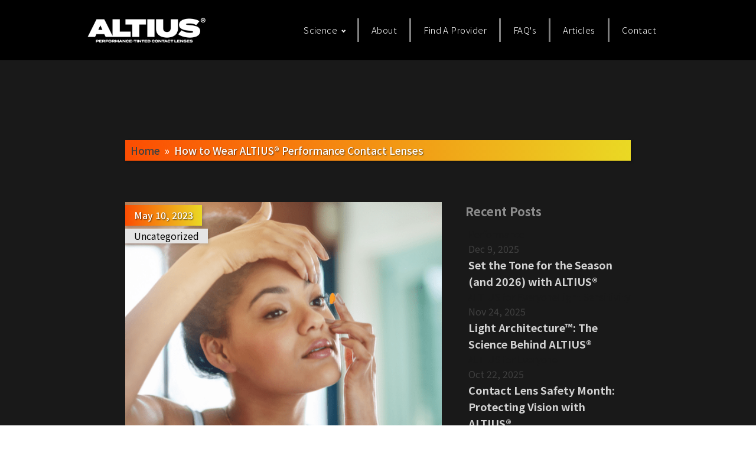

--- FILE ---
content_type: text/html; charset=UTF-8
request_url: https://altiusvision.com/how-to-wear-altius-performance-contact-lenses/
body_size: 16366
content:
<!DOCTYPE html>
<html lang="en-US" >
<head>
<meta charset="UTF-8">
<meta name="viewport" content="width=device-width, initial-scale=1.0">
<!-- WP_HEAD() START -->
<title>How to Wear ALTIUS® Performance Contact Lenses | ALTIUS - Performance Vision Technologies</title>
<link rel="preload" as="style" href="https://fonts.googleapis.com/css?family=Noto+Sans+JP:100,200,300,400,500,600,700,800,900|Noto+Sans+JP:100,200,300,400,500,600,700,800,900|Noto+Sans+JP:100,200,300,400,500,600,700,800,900" >
<link rel="stylesheet" href="https://fonts.googleapis.com/css?family=Noto+Sans+JP:100,200,300,400,500,600,700,800,900|Noto+Sans+JP:100,200,300,400,500,600,700,800,900|Noto+Sans+JP:100,200,300,400,500,600,700,800,900">
<meta name='robots' content='max-image-preview:large' />
	<style>img:is([sizes="auto" i], [sizes^="auto," i]) { contain-intrinsic-size: 3000px 1500px }</style>
	
<!-- Google Tag Manager for WordPress by gtm4wp.com -->
<script data-cfasync="false" data-pagespeed-no-defer>
	var gtm4wp_datalayer_name = "dataLayer";
	var dataLayer = dataLayer || [];
</script>
<!-- End Google Tag Manager for WordPress by gtm4wp.com --><link rel='dns-prefetch' href='//b2470563.smushcdn.com' />
<link id="ma-customfonts" href="//altiusvision.com/wp-content/uploads/fonts/ma-customfonts.css?ver=d22c7977" rel="stylesheet" type="text/css"/>		<style>
			.lazyload,
			.lazyloading {
				max-width: 100%;
			}
		</style>
		<link rel='stylesheet' id='wp-block-library-css' href='https://altiusvision.com/wp-includes/css/dist/block-library/style.min.css?ver=6.8.3' type='text/css' media='all' />
<style id='classic-theme-styles-inline-css' type='text/css'>
/*! This file is auto-generated */
.wp-block-button__link{color:#fff;background-color:#32373c;border-radius:9999px;box-shadow:none;text-decoration:none;padding:calc(.667em + 2px) calc(1.333em + 2px);font-size:1.125em}.wp-block-file__button{background:#32373c;color:#fff;text-decoration:none}
</style>
<style id='global-styles-inline-css' type='text/css'>
:root{--wp--preset--aspect-ratio--square: 1;--wp--preset--aspect-ratio--4-3: 4/3;--wp--preset--aspect-ratio--3-4: 3/4;--wp--preset--aspect-ratio--3-2: 3/2;--wp--preset--aspect-ratio--2-3: 2/3;--wp--preset--aspect-ratio--16-9: 16/9;--wp--preset--aspect-ratio--9-16: 9/16;--wp--preset--color--black: #000000;--wp--preset--color--cyan-bluish-gray: #abb8c3;--wp--preset--color--white: #ffffff;--wp--preset--color--pale-pink: #f78da7;--wp--preset--color--vivid-red: #cf2e2e;--wp--preset--color--luminous-vivid-orange: #ff6900;--wp--preset--color--luminous-vivid-amber: #fcb900;--wp--preset--color--light-green-cyan: #7bdcb5;--wp--preset--color--vivid-green-cyan: #00d084;--wp--preset--color--pale-cyan-blue: #8ed1fc;--wp--preset--color--vivid-cyan-blue: #0693e3;--wp--preset--color--vivid-purple: #9b51e0;--wp--preset--gradient--vivid-cyan-blue-to-vivid-purple: linear-gradient(135deg,rgba(6,147,227,1) 0%,rgb(155,81,224) 100%);--wp--preset--gradient--light-green-cyan-to-vivid-green-cyan: linear-gradient(135deg,rgb(122,220,180) 0%,rgb(0,208,130) 100%);--wp--preset--gradient--luminous-vivid-amber-to-luminous-vivid-orange: linear-gradient(135deg,rgba(252,185,0,1) 0%,rgba(255,105,0,1) 100%);--wp--preset--gradient--luminous-vivid-orange-to-vivid-red: linear-gradient(135deg,rgba(255,105,0,1) 0%,rgb(207,46,46) 100%);--wp--preset--gradient--very-light-gray-to-cyan-bluish-gray: linear-gradient(135deg,rgb(238,238,238) 0%,rgb(169,184,195) 100%);--wp--preset--gradient--cool-to-warm-spectrum: linear-gradient(135deg,rgb(74,234,220) 0%,rgb(151,120,209) 20%,rgb(207,42,186) 40%,rgb(238,44,130) 60%,rgb(251,105,98) 80%,rgb(254,248,76) 100%);--wp--preset--gradient--blush-light-purple: linear-gradient(135deg,rgb(255,206,236) 0%,rgb(152,150,240) 100%);--wp--preset--gradient--blush-bordeaux: linear-gradient(135deg,rgb(254,205,165) 0%,rgb(254,45,45) 50%,rgb(107,0,62) 100%);--wp--preset--gradient--luminous-dusk: linear-gradient(135deg,rgb(255,203,112) 0%,rgb(199,81,192) 50%,rgb(65,88,208) 100%);--wp--preset--gradient--pale-ocean: linear-gradient(135deg,rgb(255,245,203) 0%,rgb(182,227,212) 50%,rgb(51,167,181) 100%);--wp--preset--gradient--electric-grass: linear-gradient(135deg,rgb(202,248,128) 0%,rgb(113,206,126) 100%);--wp--preset--gradient--midnight: linear-gradient(135deg,rgb(2,3,129) 0%,rgb(40,116,252) 100%);--wp--preset--font-size--small: 13px;--wp--preset--font-size--medium: 20px;--wp--preset--font-size--large: 36px;--wp--preset--font-size--x-large: 42px;--wp--preset--font-family--shadows-into-light: "Shadows Into Light";--wp--preset--spacing--20: 0.44rem;--wp--preset--spacing--30: 0.67rem;--wp--preset--spacing--40: 1rem;--wp--preset--spacing--50: 1.5rem;--wp--preset--spacing--60: 2.25rem;--wp--preset--spacing--70: 3.38rem;--wp--preset--spacing--80: 5.06rem;--wp--preset--shadow--natural: 6px 6px 9px rgba(0, 0, 0, 0.2);--wp--preset--shadow--deep: 12px 12px 50px rgba(0, 0, 0, 0.4);--wp--preset--shadow--sharp: 6px 6px 0px rgba(0, 0, 0, 0.2);--wp--preset--shadow--outlined: 6px 6px 0px -3px rgba(255, 255, 255, 1), 6px 6px rgba(0, 0, 0, 1);--wp--preset--shadow--crisp: 6px 6px 0px rgba(0, 0, 0, 1);}:where(.is-layout-flex){gap: 0.5em;}:where(.is-layout-grid){gap: 0.5em;}body .is-layout-flex{display: flex;}.is-layout-flex{flex-wrap: wrap;align-items: center;}.is-layout-flex > :is(*, div){margin: 0;}body .is-layout-grid{display: grid;}.is-layout-grid > :is(*, div){margin: 0;}:where(.wp-block-columns.is-layout-flex){gap: 2em;}:where(.wp-block-columns.is-layout-grid){gap: 2em;}:where(.wp-block-post-template.is-layout-flex){gap: 1.25em;}:where(.wp-block-post-template.is-layout-grid){gap: 1.25em;}.has-black-color{color: var(--wp--preset--color--black) !important;}.has-cyan-bluish-gray-color{color: var(--wp--preset--color--cyan-bluish-gray) !important;}.has-white-color{color: var(--wp--preset--color--white) !important;}.has-pale-pink-color{color: var(--wp--preset--color--pale-pink) !important;}.has-vivid-red-color{color: var(--wp--preset--color--vivid-red) !important;}.has-luminous-vivid-orange-color{color: var(--wp--preset--color--luminous-vivid-orange) !important;}.has-luminous-vivid-amber-color{color: var(--wp--preset--color--luminous-vivid-amber) !important;}.has-light-green-cyan-color{color: var(--wp--preset--color--light-green-cyan) !important;}.has-vivid-green-cyan-color{color: var(--wp--preset--color--vivid-green-cyan) !important;}.has-pale-cyan-blue-color{color: var(--wp--preset--color--pale-cyan-blue) !important;}.has-vivid-cyan-blue-color{color: var(--wp--preset--color--vivid-cyan-blue) !important;}.has-vivid-purple-color{color: var(--wp--preset--color--vivid-purple) !important;}.has-black-background-color{background-color: var(--wp--preset--color--black) !important;}.has-cyan-bluish-gray-background-color{background-color: var(--wp--preset--color--cyan-bluish-gray) !important;}.has-white-background-color{background-color: var(--wp--preset--color--white) !important;}.has-pale-pink-background-color{background-color: var(--wp--preset--color--pale-pink) !important;}.has-vivid-red-background-color{background-color: var(--wp--preset--color--vivid-red) !important;}.has-luminous-vivid-orange-background-color{background-color: var(--wp--preset--color--luminous-vivid-orange) !important;}.has-luminous-vivid-amber-background-color{background-color: var(--wp--preset--color--luminous-vivid-amber) !important;}.has-light-green-cyan-background-color{background-color: var(--wp--preset--color--light-green-cyan) !important;}.has-vivid-green-cyan-background-color{background-color: var(--wp--preset--color--vivid-green-cyan) !important;}.has-pale-cyan-blue-background-color{background-color: var(--wp--preset--color--pale-cyan-blue) !important;}.has-vivid-cyan-blue-background-color{background-color: var(--wp--preset--color--vivid-cyan-blue) !important;}.has-vivid-purple-background-color{background-color: var(--wp--preset--color--vivid-purple) !important;}.has-black-border-color{border-color: var(--wp--preset--color--black) !important;}.has-cyan-bluish-gray-border-color{border-color: var(--wp--preset--color--cyan-bluish-gray) !important;}.has-white-border-color{border-color: var(--wp--preset--color--white) !important;}.has-pale-pink-border-color{border-color: var(--wp--preset--color--pale-pink) !important;}.has-vivid-red-border-color{border-color: var(--wp--preset--color--vivid-red) !important;}.has-luminous-vivid-orange-border-color{border-color: var(--wp--preset--color--luminous-vivid-orange) !important;}.has-luminous-vivid-amber-border-color{border-color: var(--wp--preset--color--luminous-vivid-amber) !important;}.has-light-green-cyan-border-color{border-color: var(--wp--preset--color--light-green-cyan) !important;}.has-vivid-green-cyan-border-color{border-color: var(--wp--preset--color--vivid-green-cyan) !important;}.has-pale-cyan-blue-border-color{border-color: var(--wp--preset--color--pale-cyan-blue) !important;}.has-vivid-cyan-blue-border-color{border-color: var(--wp--preset--color--vivid-cyan-blue) !important;}.has-vivid-purple-border-color{border-color: var(--wp--preset--color--vivid-purple) !important;}.has-vivid-cyan-blue-to-vivid-purple-gradient-background{background: var(--wp--preset--gradient--vivid-cyan-blue-to-vivid-purple) !important;}.has-light-green-cyan-to-vivid-green-cyan-gradient-background{background: var(--wp--preset--gradient--light-green-cyan-to-vivid-green-cyan) !important;}.has-luminous-vivid-amber-to-luminous-vivid-orange-gradient-background{background: var(--wp--preset--gradient--luminous-vivid-amber-to-luminous-vivid-orange) !important;}.has-luminous-vivid-orange-to-vivid-red-gradient-background{background: var(--wp--preset--gradient--luminous-vivid-orange-to-vivid-red) !important;}.has-very-light-gray-to-cyan-bluish-gray-gradient-background{background: var(--wp--preset--gradient--very-light-gray-to-cyan-bluish-gray) !important;}.has-cool-to-warm-spectrum-gradient-background{background: var(--wp--preset--gradient--cool-to-warm-spectrum) !important;}.has-blush-light-purple-gradient-background{background: var(--wp--preset--gradient--blush-light-purple) !important;}.has-blush-bordeaux-gradient-background{background: var(--wp--preset--gradient--blush-bordeaux) !important;}.has-luminous-dusk-gradient-background{background: var(--wp--preset--gradient--luminous-dusk) !important;}.has-pale-ocean-gradient-background{background: var(--wp--preset--gradient--pale-ocean) !important;}.has-electric-grass-gradient-background{background: var(--wp--preset--gradient--electric-grass) !important;}.has-midnight-gradient-background{background: var(--wp--preset--gradient--midnight) !important;}.has-small-font-size{font-size: var(--wp--preset--font-size--small) !important;}.has-medium-font-size{font-size: var(--wp--preset--font-size--medium) !important;}.has-large-font-size{font-size: var(--wp--preset--font-size--large) !important;}.has-x-large-font-size{font-size: var(--wp--preset--font-size--x-large) !important;}
:where(.wp-block-post-template.is-layout-flex){gap: 1.25em;}:where(.wp-block-post-template.is-layout-grid){gap: 1.25em;}
:where(.wp-block-columns.is-layout-flex){gap: 2em;}:where(.wp-block-columns.is-layout-grid){gap: 2em;}
:root :where(.wp-block-pullquote){font-size: 1.5em;line-height: 1.6;}
</style>
<link rel='stylesheet' id='oxygen-css' href='https://altiusvision.com/wp-content/plugins/oxygen/component-framework/oxygen.css?ver=4.9.5' type='text/css' media='all' />
<link rel='stylesheet' id='wp-components-css' href='https://altiusvision.com/wp-includes/css/dist/components/style.min.css?ver=6.8.3' type='text/css' media='all' />
<link rel='stylesheet' id='godaddy-styles-css' href='https://altiusvision.com/wp-content/mu-plugins/vendor/wpex/godaddy-launch/includes/Dependencies/GoDaddy/Styles/build/latest.css?ver=2.0.2' type='text/css' media='all' />
<script type="text/javascript" src="https://altiusvision.com/wp-includes/js/jquery/jquery.min.js?ver=3.7.1" id="jquery-core-js"></script>
<link rel="https://api.w.org/" href="https://altiusvision.com/wp-json/" /><link rel="alternate" title="JSON" type="application/json" href="https://altiusvision.com/wp-json/wp/v2/posts/2878" /><link rel="EditURI" type="application/rsd+xml" title="RSD" href="https://altiusvision.com/xmlrpc.php?rsd" />
<meta name="generator" content="WordPress 6.8.3" />
<link rel='shortlink' href='https://altiusvision.com/?p=2878' />
<link rel="alternate" title="oEmbed (JSON)" type="application/json+oembed" href="https://altiusvision.com/wp-json/oembed/1.0/embed?url=https%3A%2F%2Faltiusvision.com%2Fhow-to-wear-altius-performance-contact-lenses%2F" />
<link rel="alternate" title="oEmbed (XML)" type="text/xml+oembed" href="https://altiusvision.com/wp-json/oembed/1.0/embed?url=https%3A%2F%2Faltiusvision.com%2Fhow-to-wear-altius-performance-contact-lenses%2F&#038;format=xml" />
			<!-- DO NOT COPY THIS SNIPPET! Start of Page Analytics Tracking for HubSpot WordPress plugin v11.3.37-->
			<script class="hsq-set-content-id" data-content-id="blog-post">
				var _hsq = _hsq || [];
				_hsq.push(["setContentType", "blog-post"]);
			</script>
			<!-- DO NOT COPY THIS SNIPPET! End of Page Analytics Tracking for HubSpot WordPress plugin -->
				<script>
					var pd_snazzymap_js = '';
			</script>
<script type="text/javascript">
           	var ajaxurl = "https://altiusvision.com/wp-admin/admin-ajax.php";
            var qc_sbd_get_ajax_nonce = "bcf4a556f6";
         </script>
<!-- Google Tag Manager for WordPress by gtm4wp.com -->
<!-- GTM Container placement set to automatic -->
<script data-cfasync="false" data-pagespeed-no-defer type="text/javascript">
	var dataLayer_content = {"pagePostType":"post","pagePostType2":"single-post","pageCategory":["uncategorized"],"pageAttributes":["eye-care-practitioner","how-to-remove-your-contact-lens","insertion-and-removal-contact-lens","performance-soft-contact-lens","sport-contact-lens","sports-vision"],"pagePostAuthor":"altiusvision","browserName":"","browserVersion":"","browserEngineName":"","browserEngineVersion":"","deviceType":"bot","deviceManufacturer":"","deviceModel":""};
	dataLayer.push( dataLayer_content );
</script>
<script data-cfasync="false" data-pagespeed-no-defer type="text/javascript">
(function(w,d,s,l,i){w[l]=w[l]||[];w[l].push({'gtm.start':
new Date().getTime(),event:'gtm.js'});var f=d.getElementsByTagName(s)[0],
j=d.createElement(s),dl=l!='dataLayer'?'&l='+l:'';j.async=true;j.src=
'//www.googletagmanager.com/gtm.js?id='+i+dl;f.parentNode.insertBefore(j,f);
})(window,document,'script','dataLayer','GTM-TNXJ45P');
</script>
<!-- End Google Tag Manager for WordPress by gtm4wp.com --><link rel="apple-touch-icon" sizes="180x180" href="https://b2470563.smushcdn.com/2470563/wp-content/uploads/fbrfg/apple-touch-icon.png?lossy=1&strip=1&webp=1">
<link rel="icon" type="image/png" sizes="32x32" href="https://b2470563.smushcdn.com/2470563/wp-content/uploads/fbrfg/favicon-32x32.png?lossy=1&strip=1&webp=1">
<link rel="icon" type="image/png" sizes="16x16" href="https://b2470563.smushcdn.com/2470563/wp-content/uploads/fbrfg/favicon-16x16.png?lossy=1&strip=1&webp=1">
<link rel="manifest" href="/wp-content/uploads/fbrfg/site.webmanifest">
<link rel="shortcut icon" href="/wp-content/uploads/fbrfg/favicon.ico">
<meta name="msapplication-TileColor" content="#da532c">
<meta name="msapplication-config" content="/wp-content/uploads/fbrfg/browserconfig.xml">
<meta name="theme-color" content="#ffffff">		<script>
			document.documentElement.className = document.documentElement.className.replace('no-js', 'js');
		</script>
				<style>
			.no-js img.lazyload {
				display: none;
			}

			figure.wp-block-image img.lazyloading {
				min-width: 150px;
			}

			.lazyload,
			.lazyloading {
				--smush-placeholder-width: 100px;
				--smush-placeholder-aspect-ratio: 1/1;
				width: var(--smush-image-width, var(--smush-placeholder-width)) !important;
				aspect-ratio: var(--smush-image-aspect-ratio, var(--smush-placeholder-aspect-ratio)) !important;
			}

						.lazyload, .lazyloading {
				opacity: 0;
			}

			.lazyloaded {
				opacity: 1;
				transition: opacity 400ms;
				transition-delay: 0ms;
			}

					</style>
		
<!-- Meta Pixel Code -->
<script type='text/javascript'>
!function(f,b,e,v,n,t,s){if(f.fbq)return;n=f.fbq=function(){n.callMethod?
n.callMethod.apply(n,arguments):n.queue.push(arguments)};if(!f._fbq)f._fbq=n;
n.push=n;n.loaded=!0;n.version='2.0';n.queue=[];t=b.createElement(e);t.async=!0;
t.src=v;s=b.getElementsByTagName(e)[0];s.parentNode.insertBefore(t,s)}(window,
document,'script','https://connect.facebook.net/en_US/fbevents.js');
</script>
<!-- End Meta Pixel Code -->
<script type='text/javascript'>var url = window.location.origin + '?ob=open-bridge';
            fbq('set', 'openbridge', '1471532426613051', url);
fbq('init', '1471532426613051', {}, {
    "agent": "wordpress-6.8.3-4.1.5"
})</script><script type='text/javascript'>
    fbq('track', 'PageView', []);
  </script><!-- SEO meta tags powered by SmartCrawl https://wpmudev.com/project/smartcrawl-wordpress-seo/ -->
<meta name="description" content="Never worn contacts? Don’t worry, we’ve got you covered! ALTIUS® Performance Contact Lenses are for anyone, whether you need vision correction or not. That  ..." />
<script type="application/ld+json">{"@context":"https:\/\/schema.org","@graph":[{"@type":"Organization","@id":"https:\/\/altiusvision.com\/#schema-publishing-organization","url":"https:\/\/altiusvision.com","name":"Altius Performance Vision Technologies Inc","logo":{"@type":"ImageObject","@id":"https:\/\/altiusvision.com\/#schema-organization-logo","url":"https:\/\/altiusvision.com\/wp-content\/uploads\/PVT_Asset_AltiusLogo__BL_Wordmark_Headline.png","height":60,"width":60}},{"@type":"WebSite","@id":"https:\/\/altiusvision.com\/#schema-website","url":"https:\/\/altiusvision.com","name":"ALTIUS - Performance Vision Technologies","encoding":"UTF-8","potentialAction":{"@type":"SearchAction","target":"https:\/\/altiusvision.com\/search\/{search_term_string}\/","query-input":"required name=search_term_string"},"image":{"@type":"ImageObject","@id":"https:\/\/altiusvision.com\/#schema-site-logo","url":"https:\/\/altiusvision.com\/wp-content\/uploads\/Altius-logo-wh-340x156-1.png","height":156,"width":340}},{"@type":"BreadcrumbList","@id":"https:\/\/altiusvision.com\/how-to-wear-altius-performance-contact-lenses?page&name=how-to-wear-altius-performance-contact-lenses\/#breadcrumb","itemListElement":[{"@type":"ListItem","position":1,"name":"Home","item":"https:\/\/altiusvision.com"},{"@type":"ListItem","position":2,"name":"News","item":"https:\/\/altiusvision.com\/news\/"},{"@type":"ListItem","position":3,"name":"Uncategorized","item":"https:\/\/altiusvision.com\/category\/uncategorized\/"},{"@type":"ListItem","position":4,"name":"How to Wear ALTIUS\u00ae Performance Contact Lenses"}]},{"@type":"Person","@id":"https:\/\/altiusvision.com\/author\/altiusvision\/#schema-author","name":"altiusvision"},{"@type":"WebPage","@id":"https:\/\/altiusvision.com\/how-to-wear-altius-performance-contact-lenses\/#schema-webpage","isPartOf":{"@id":"https:\/\/altiusvision.com\/#schema-website"},"publisher":{"@id":"https:\/\/altiusvision.com\/#schema-publishing-organization"},"url":"https:\/\/altiusvision.com\/how-to-wear-altius-performance-contact-lenses\/","hasPart":[{"@type":"SiteNavigationElement","@id":"https:\/\/altiusvision.com\/how-to-wear-altius-performance-contact-lenses\/#schema-nav-element-2149","name":"Science","url":"https:\/\/altiusvision.com\/science-of-altius\/"},{"@type":"SiteNavigationElement","@id":"https:\/\/altiusvision.com\/how-to-wear-altius-performance-contact-lenses\/#schema-nav-element-2627","name":"ALTIUS Amber","url":"https:\/\/altiusvision.com\/performance-contact-lens-amber\/"},{"@type":"SiteNavigationElement","@id":"https:\/\/altiusvision.com\/how-to-wear-altius-performance-contact-lenses\/#schema-nav-element-2628","name":"ALTIUS Grey-Green","url":"https:\/\/altiusvision.com\/performance-contact-lens-grey-green\/"},{"@type":"SiteNavigationElement","@id":"https:\/\/altiusvision.com\/how-to-wear-altius-performance-contact-lenses\/#schema-nav-element-3293","name":"Spectral Transmission","url":"https:\/\/altiusvision.com\/visible-light-transmission-vlt\/"},{"@type":"SiteNavigationElement","@id":"https:\/\/altiusvision.com\/how-to-wear-altius-performance-contact-lenses\/#schema-nav-element-2541","name":"","url":"https:\/\/altiusvision.com\/benefits\/"},{"@type":"SiteNavigationElement","@id":"https:\/\/altiusvision.com\/how-to-wear-altius-performance-contact-lenses\/#schema-nav-element-2925","name":"","url":"https:\/\/altiusvision.com\/research\/"},{"@type":"SiteNavigationElement","@id":"https:\/\/altiusvision.com\/how-to-wear-altius-performance-contact-lenses\/#schema-nav-element-2493","name":"","url":"https:\/\/altiusvision.com\/about\/"},{"@type":"SiteNavigationElement","@id":"https:\/\/altiusvision.com\/how-to-wear-altius-performance-contact-lenses\/#schema-nav-element-2507","name":"","url":"https:\/\/altiusvision.com\/find-a-provider\/"},{"@type":"SiteNavigationElement","@id":"https:\/\/altiusvision.com\/how-to-wear-altius-performance-contact-lenses\/#schema-nav-element-2152","name":"FAQ's","url":"https:\/\/altiusvision.com\/faqs-frequently-asked-questions\/"},{"@type":"SiteNavigationElement","@id":"https:\/\/altiusvision.com\/how-to-wear-altius-performance-contact-lenses\/#schema-nav-element-2506","name":"","url":"https:\/\/altiusvision.com\/articles\/"},{"@type":"SiteNavigationElement","@id":"https:\/\/altiusvision.com\/how-to-wear-altius-performance-contact-lenses\/#schema-nav-element-2154","name":"","url":"https:\/\/altiusvision.com\/contact\/"}]},{"@type":"Article","mainEntityOfPage":{"@id":"https:\/\/altiusvision.com\/how-to-wear-altius-performance-contact-lenses\/#schema-webpage"},"author":{"@id":"https:\/\/altiusvision.com\/author\/altiusvision\/#schema-author"},"publisher":{"@id":"https:\/\/altiusvision.com\/#schema-publishing-organization"},"dateModified":"2023-05-10T04:49:04","datePublished":"2023-05-10T04:49:04","headline":"How to Wear ALTIUS\u00ae Performance Contact Lenses | ALTIUS - Performance Vision Technologies","description":"Never worn contacts? Don\u2019t worry, we\u2019ve got you covered! ALTIUS\u00ae Performance Contact Lenses are for anyone, whether you need vision correction or not. That  ...","name":"How to Wear ALTIUS\u00ae Performance Contact Lenses","image":{"@type":"ImageObject","@id":"https:\/\/altiusvision.com\/how-to-wear-altius-performance-contact-lenses\/#schema-article-image","url":"https:\/\/altiusvision.com\/wp-content\/uploads\/ALTIUS-BLOG-ARTICLES-IMAGES.png","height":450,"width":600},"thumbnailUrl":"https:\/\/altiusvision.com\/wp-content\/uploads\/ALTIUS-BLOG-ARTICLES-IMAGES.png"}]}</script>
<meta property="og:type" content="article" />
<meta property="og:url" content="https://altiusvision.com/how-to-wear-altius-performance-contact-lenses/" />
<meta property="og:title" content="How to Wear ALTIUS® Performance Contact Lenses | ALTIUS - Performance Vision Technologies" />
<meta property="og:description" content="Never worn contacts? Don’t worry, we’ve got you covered! ALTIUS® Performance Contact Lenses are for anyone, whether you need vision correction or not. That ..." />
<meta property="og:image" content="https://altiusvision.com/wp-content/uploads/ALTIUS-BLOG-ARTICLES-IMAGES.png" />
<meta property="og:image:width" content="600" />
<meta property="og:image:height" content="450" />
<meta property="article:published_time" content="2023-05-10T04:49:04" />
<meta property="article:author" content="altiusvision" />
<meta name="twitter:card" content="summary_large_image" />
<meta name="twitter:title" content="How to Wear ALTIUS® Performance Contact Lenses | ALTIUS - Performance Vision Technologies" />
<meta name="twitter:description" content="Never worn contacts? Don’t worry, we’ve got you covered! ALTIUS® Performance Contact Lenses are for anyone, whether you need vision correction or not. That ..." />
<meta name="twitter:image" content="https://altiusvision.com/wp-content/uploads/ALTIUS-BLOG-ARTICLES-IMAGES.png" />
<!-- /SEO -->

<!-- Google tag (gtag.js) event -->
<script>
  gtag('event', 'conversion_event_contact', {
    // <event_parameters>
  });
</script>
<!-- Clarity -->
<script type="text/javascript">
    (function(c,l,a,r,i,t,y){
        c[a]=c[a]||function(){(c[a].q=c[a].q||[]).push(arguments)};
        t=l.createElement(r);t.async=1;t.src="https://www.clarity.ms/tag/"+i;
        y=l.getElementsByTagName(r)[0];y.parentNode.insertBefore(t,y);
    })(window, document, "clarity", "script", "s6us1yqpqn");
</script>
<link rel='stylesheet' id='oxygen-cache-2147-css' href='//altiusvision.com/wp-content/uploads/oxygen/css/2147.css?cache=1721950127&#038;ver=6.8.3' type='text/css' media='all' />
<link rel='stylesheet' id='oxygen-cache-2237-css' href='//altiusvision.com/wp-content/uploads/oxygen/css/2237.css?cache=1747796678&#038;ver=6.8.3' type='text/css' media='all' />
<link rel='stylesheet' id='oxygen-universal-styles-css' href='//altiusvision.com/wp-content/uploads/oxygen/css/universal.css?cache=1764702125&#038;ver=6.8.3' type='text/css' media='all' />
<!-- END OF WP_HEAD() -->
</head>
<body class="wp-singular post-template-default single single-post postid-2878 single-format-standard wp-theme-oxygen-is-not-a-theme  wp-embed-responsive oxygen-body" >


<!-- GTM Container placement set to automatic -->
<!-- Google Tag Manager (noscript) -->
				<noscript><iframe src="https://www.googletagmanager.com/ns.html?id=GTM-TNXJ45P" height="0" width="0" style="display:none;visibility:hidden" aria-hidden="true" loading="lazy"></iframe></noscript>
<!-- End Google Tag Manager (noscript) -->
<!-- Meta Pixel Code -->
<noscript>
<img height="1" width="1" style="display:none" alt="fbpx"
src="https://www.facebook.com/tr?id=1471532426613051&ev=PageView&noscript=1" />
</noscript>
<!-- End Meta Pixel Code -->



	
<!-- GTM Container placement set to automatic -->
<!-- Google Tag Manager (noscript) -->					<div id="code_block-15-2147" class="ct-code-block" ></div><div id="code_block-47-2147" class="ct-code-block" ></div><header id="_header-37-2147" class="oxy-header-wrapper oxy-sticky-header oxy-overlay-header oxy-header" ><div id="_header_row-38-2147" class="oxy-header-row main-header-row-internal" ><div class="oxy-header-container"><div id="_header_left-39-2147" class="oxy-header-left" ><a id="link-44-2147" class="ct-link" href="/"   ><img  id="image-40-2147" alt="" src="https://b2470563.smushcdn.com/2470563/wp-content/uploads/altius-main-logo-white.png?lossy=1&strip=1&webp=1" class="ct-image" srcset="https://b2470563.smushcdn.com/2470563/wp-content/uploads/altius-main-logo-white.png?lossy=1&strip=1&webp=1 576w, https://b2470563.smushcdn.com/2470563/wp-content/uploads/altius-main-logo-white-300x64.png?lossy=1&strip=1&webp=1 300w" sizes="(max-width: 576px) 100vw, 576px" loading="lazy" /></a></div><div id="_header_center-41-2147" class="oxy-header-center" ></div><div id="_header_right-42-2147" class="oxy-header-right" ><nav id="_nav_menu-43-2147" class="oxy-nav-menu main-header-row-internal-menu oxy-nav-menu-dropdowns oxy-nav-menu-dropdown-arrow oxy-nav-menu-responsive-dropdowns" ><div class='oxy-menu-toggle'><div class='oxy-nav-menu-hamburger-wrap'><div class='oxy-nav-menu-hamburger'><div class='oxy-nav-menu-hamburger-line'></div><div class='oxy-nav-menu-hamburger-line'></div><div class='oxy-nav-menu-hamburger-line'></div></div></div></div><div class="menu-new-main-container"><ul id="menu-new-main" class="oxy-nav-menu-list"><li id="menu-item-2149" class="menu-item menu-item-type-post_type menu-item-object-page menu-item-has-children menu-item-2149"><a href="https://altiusvision.com/science-of-altius/">Science</a>
<ul class="sub-menu">
	<li id="menu-item-2627" class="menu-item menu-item-type-post_type menu-item-object-page menu-item-2627"><a href="https://altiusvision.com/performance-contact-lens-amber/">ALTIUS Amber</a></li>
	<li id="menu-item-2628" class="menu-item menu-item-type-post_type menu-item-object-page menu-item-2628"><a href="https://altiusvision.com/performance-contact-lens-grey-green/">ALTIUS Grey-Green</a></li>
	<li id="menu-item-3293" class="menu-item menu-item-type-post_type menu-item-object-page menu-item-3293"><a href="https://altiusvision.com/visible-light-transmission-vlt/">Spectral Transmission</a></li>
	<li id="menu-item-2541" class="menu-item menu-item-type-post_type menu-item-object-page menu-item-2541"><a href="https://altiusvision.com/benefits/">Benefits</a></li>
	<li id="menu-item-2925" class="menu-item menu-item-type-post_type menu-item-object-page menu-item-2925"><a href="https://altiusvision.com/research/">Research</a></li>
</ul>
</li>
<li id="menu-item-2493" class="menu-item menu-item-type-post_type menu-item-object-page menu-item-2493"><a href="https://altiusvision.com/about/">About</a></li>
<li id="menu-item-2507" class="menu-item menu-item-type-post_type menu-item-object-page menu-item-2507"><a href="https://altiusvision.com/find-a-provider/">Find A Provider</a></li>
<li id="menu-item-2152" class="menu-item menu-item-type-post_type menu-item-object-page menu-item-2152"><a href="https://altiusvision.com/faqs-frequently-asked-questions/">FAQ's</a></li>
<li id="menu-item-2506" class="menu-item menu-item-type-post_type menu-item-object-page menu-item-2506"><a href="https://altiusvision.com/articles/">Articles</a></li>
<li id="menu-item-2154" class="menu-item menu-item-type-post_type menu-item-object-page menu-item-2154"><a href="https://altiusvision.com/contact/">Contact</a></li>
</ul></div></nav></div></div></div></header>
				<script type="text/javascript">
			jQuery(document).ready(function() {
				var selector = "#_header-37-2147",
					scrollval = parseInt("300");
				if (!scrollval || scrollval < 1) {
											jQuery("body").css("margin-top", jQuery(selector).outerHeight());
						jQuery(selector).addClass("oxy-sticky-header-active");
									}
				else {
					var scrollTopOld = 0;
					jQuery(window).scroll(function() {
						if (!jQuery('body').hasClass('oxy-nav-menu-prevent-overflow')) {
							if (jQuery(this).scrollTop() > scrollval 
																) {
								if (
																		!jQuery(selector).hasClass("oxy-sticky-header-active")) {
									if (jQuery(selector).css('position')!='absolute') {
										jQuery("body").css("margin-top", jQuery(selector).outerHeight());
									}
									jQuery(selector)
										.addClass("oxy-sticky-header-active")
																	}
							}
							else {
								jQuery(selector)
									.removeClass("oxy-sticky-header-fade-in")
									.removeClass("oxy-sticky-header-active");
								if (jQuery(selector).css('position')!='absolute') {
									jQuery("body").css("margin-top", "");
								}
							}
							scrollTopOld = jQuery(this).scrollTop();
						}
					})
				}
			});
		</script><div id="code_block-19-2228" class="ct-code-block" ></div><div id="code_block-24-2228" class="ct-code-block" ></div><section id="section-2-2228" class=" ct-section inner-section" ><div class="ct-section-inner-wrap"><div id="div_block-13-2228" class="ct-div-block oxel-breadcrumb-wrapper internal-breadcrumb" ><div id="code_block-14-2228" class="ct-code-block oxel-breadcrumb-code" >

<nav aria-label="Breadcrumb" class="oxel-breadcrumb" style="display: none">
	<ol>
					<li>
								<a title="Breadcrumb link to Home" href="/">Home</a>
								<span>&#187;</span>
			</li>
					<li>
				<span class="internal-breadcrumb-title">How to Wear ALTIUS® Performance Contact Lenses</span>
			</li>
				</ol>
</nav></div></div><div id="new_columns-25-2237" class="ct-new-columns" ><div id="div_block-27-2237" class="ct-div-block" ><div id="div_block-78-2237" class="ct-div-block" ><img  id="image-76-2237" alt="Sports Contact Lens" src="https://b2470563.smushcdn.com/2470563/wp-content/uploads/ALTIUS-BLOG-ARTICLES-IMAGES.png?lossy=1&strip=1&webp=1" class="ct-image" srcset="https://b2470563.smushcdn.com/2470563/wp-content/uploads/ALTIUS-BLOG-ARTICLES-IMAGES.png?lossy=1&strip=1&webp=1 600w, https://b2470563.smushcdn.com/2470563/wp-content/uploads/ALTIUS-BLOG-ARTICLES-IMAGES-300x225.png?lossy=1&strip=1&webp=1 300w" sizes="(max-width: 600px) 100vw, 600px" loading="lazy" /><div id="text_block-79-2237" class="ct-text-block" ><span id="span-80-2237" class="ct-span" >May 10, 2023</span></div><div id="text_block-169-2237" class="ct-text-block blog-posts-image-category" ><span id="span-170-2237" class="ct-span" ><a href="https://altiusvision.com/category/uncategorized/" rel="tag">Uncategorized</a></span></div></div><h2 id="headline-72-2237" class="ct-headline"><span id="span-74-2237" class="ct-span" >How to Wear ALTIUS® Performance Contact Lenses</span></h2><div id='inner_content-6-2228' class='ct-inner-content'><p>Never worn contacts? Don’t worry, we’ve got you covered! ALTIUS® Performance Contact<br />
Lenses are for anyone, whether you need vision correction or not. That means we see a lot of<br />
people wearing and benefiting from our lenses that have never worn contacts before.</p>
<p>For anyone new to wearing contacts, the process can feel overwhelming. That’s one of the<br />
reasons it’s so important to start by working with your eye care professional (ECP). Your ECP<br />
will walk you through application and removal of our contact lenses, a crucial first step in the<br />
process.</p>
<p>It can take some practice getting used to applying and removing the lenses. So, if you need<br />
some help with handling your lenses, here are some simple steps to follow.</p>
<p><strong>Handling the lenses</strong></p>
<p>Cleanliness is the first step in handling your lenses. Make sure to thoroughly wash and dry your<br />
hands before handling your lenses. Also ensure that you aren’t using any products on your<br />
hands that will leave a residue or could cause irritation to your eye. These are soft contact<br />
lenses and need to be treated with care, so try not to touch the lenses with your fingernails or<br />
any sharp objects.</p>
<p><strong>Placing the lens on your eye</strong></p>
<p>When you open your lens package you will find the lenses are in a sterile solution, ready to<br />
place on your eye. Gently place the lens on the tip of your dominant hand index finger, which<br />
should be clean and dry. Make sure the lens is not turned inside out. It should look like a small<br />
bowl sitting on the tip of your finger. If the lens is turned inside out, you can easily reverse it and<br />
place it back on your index finger. Again, you want to avoid using your fingernails with these<br />
lenses.</p>
<p>Next, look straight ahead and pull up your upper eyelid using your other index finger. Keep both<br />
eyes open as you look down slightly. Place the lens on the upper white part of the eye. Once<br />
you have the lens on your eye, release your eyelid and slowly close your eyes while gradually<br />
looking straight ahead. By doing this, the lens should move to its correct position. If not, you can<br />
use very gentle pressure with your index finger to move the lens.</p>
<p>You’ll repeat these same steps for your other eye.</p>
<p>Don’t panic if you have some trouble the first few times you insert the lenses. Your eyelids want<br />
to protect your eyes from any harm and may want to close. Remain calm and keep both eyes<br />
open during this process. And make sure that you are holding your eyelid open enough that you<br />
can easily place the lens on your eye.</p>
<p>There is no perfect way of inserting your lenses. If this method doesn’t work for you, that’s why<br />
you see an ECP! They will work with you to find the best practice for you and your ALTIUS<br />
lenses.</p>
<p>If the lens ever feels stuck on your eye after use, apply a few drops of contact lens rewetting<br />
solution and blink several times. If you feel any discomfort, or the lens doesn’t move freely,<br />
contact your ECP for some added support.</p>
<p><strong>Removing your lenses</strong></p>
<p>ALTIUS performance contact lenses are single-use, meaning they are only meant to be used<br />
ONLY once and then disposed of after usage. When you’re ready to remove your lenses,<br />
cleanliness is just as important as when applying the lenses. Thoroughly wash and dry your<br />
hands before attempting to handle the lenses.</p>
<p>Then, you’ll look at your eyes and make sure that the lenses are centered on the cornea. If the<br />
lens is off-center, gently re-center it before attempting to remove it.</p>
<p>Look up while keeping both eyes open. Using the middle finger of your dominant hand, gently<br />
pull down the lower lid of one of your eyes. Using the tip of the index finger on the same hand,<br />
touch the lens and slide it onto the white of the eye.</p>
<p>Lightly pinch the lens between your index finger and thumb and remove. Remember to be very<br />
gentle and not use your fingernails during this process to avoid any issues.</p>
<p>Repeat this process on the other eye.</p>
<p>If the lens cannot be easily removed, apply a few drops of the contact lens rewetting solution<br />
and blink a few times. When the lens moves freely, remove it in the same manner described<br />
above.</p>
<p>Once you’ve removed your lenses, dispose of them immediately.</p>
<p>Removing contact lenses can be just as intimidating as applying lenses. It may take several<br />
attempts to get the lenses out when you’re new to wearing them. It’s important to remain calm<br />
and be gentle. If you have any issues, reach out to your ECP for additional support.</p>
<p>Once you get the hang of applying and removing your lenses, it will become second nature.<br />
There is very low risk in using these contact lenses, and there’s so much more to gain in terms<br />
of the benefits you’ll get from improved performance vision.</p>
<p>If you have any questions, <a href="https://altiusvision.com/contact/">reach out to us! </a></p>
</div></div><div id="div_block-28-2237" class="ct-div-block " ><h4 id="headline-29-2237" class="ct-headline">Recent Posts</h4><div id="_dynamic_list-181-2237" class="oxy-dynamic-list blog-posts-sidebar-recent"><div id="div_block-182-2237-1" class="ct-div-block" data-id="div_block-182-2237"><div id="div_block-183-2237-1" class="ct-div-block" data-id="div_block-183-2237"><div id="text_block-184-2237-1" class="ct-text-block blog-posts-sidebar-category" data-id="text_block-184-2237"><span id="span-185-2237-1" class="ct-span" data-id="span-185-2237"><a href="https://altiusvision.com/category/featured/performance/" rel="tag">Performance</a></span></div><div id="text_block-186-2237-1" class="ct-text-block" data-id="text_block-186-2237"><span id="span-187-2237-1" class="ct-span" data-id="span-187-2237">Dec 9, 2025</span></div></div><h5 id="headline-188-2237-1" class="ct-headline blog-posts-sidebar-title" data-id="headline-188-2237"><span id="span-189-2237-1" class="ct-span" data-id="span-189-2237"><a href="https://altiusvision.com/set-the-tone-with-altius/">Set the Tone for the Season (and 2026) with ALTIUS&reg;</a></span></h5></div><div id="div_block-182-2237-2" class="ct-div-block" data-id="div_block-182-2237"><div id="div_block-183-2237-2" class="ct-div-block" data-id="div_block-183-2237"><div id="text_block-184-2237-2" class="ct-text-block blog-posts-sidebar-category" data-id="text_block-184-2237"><span id="span-185-2237-2" class="ct-span" data-id="span-185-2237"><a href="https://altiusvision.com/category/altius-for-everyone/" rel="tag">ALTIUS for Everyone</a><a href="https://altiusvision.com/category/light-sensitivity/" rel="tag">Light Sensitivity</a></span></div><div id="text_block-186-2237-2" class="ct-text-block" data-id="text_block-186-2237"><span id="span-187-2237-2" class="ct-span" data-id="span-187-2237">Nov 24, 2025</span></div></div><h5 id="headline-188-2237-2" class="ct-headline blog-posts-sidebar-title" data-id="headline-188-2237"><span id="span-189-2237-2" class="ct-span" data-id="span-189-2237"><a href="https://altiusvision.com/science-behind-altius/">Light Architecture&trade;: The Science Behind ALTIUS&reg;</a></span></h5></div><div id="div_block-182-2237-3" class="ct-div-block" data-id="div_block-182-2237"><div id="div_block-183-2237-3" class="ct-div-block" data-id="div_block-183-2237"><div id="text_block-184-2237-3" class="ct-text-block blog-posts-sidebar-category" data-id="text_block-184-2237"><span id="span-185-2237-3" class="ct-span" data-id="span-185-2237"><a href="https://altiusvision.com/category/altius-for-everyone/" rel="tag">ALTIUS for Everyone</a></span></div><div id="text_block-186-2237-3" class="ct-text-block" data-id="text_block-186-2237"><span id="span-187-2237-3" class="ct-span" data-id="span-187-2237">Oct 22, 2025</span></div></div><h5 id="headline-188-2237-3" class="ct-headline blog-posts-sidebar-title" data-id="headline-188-2237"><span id="span-189-2237-3" class="ct-span" data-id="span-189-2237"><a href="https://altiusvision.com/contact-lens-safety-month/">Contact Lens Safety Month: Protecting Vision with ALTIUS&reg;</a></span></h5></div><div id="div_block-182-2237-4" class="ct-div-block" data-id="div_block-182-2237"><div id="div_block-183-2237-4" class="ct-div-block" data-id="div_block-183-2237"><div id="text_block-184-2237-4" class="ct-text-block blog-posts-sidebar-category" data-id="text_block-184-2237"><span id="span-185-2237-4" class="ct-span" data-id="span-185-2237"><a href="https://altiusvision.com/category/altius-for-everyone/" rel="tag">ALTIUS for Everyone</a></span></div><div id="text_block-186-2237-4" class="ct-text-block" data-id="text_block-186-2237"><span id="span-187-2237-4" class="ct-span" data-id="span-187-2237">Sep 24, 2025</span></div></div><h5 id="headline-188-2237-4" class="ct-headline blog-posts-sidebar-title" data-id="headline-188-2237"><span id="span-189-2237-4" class="ct-span" data-id="span-189-2237"><a href="https://altiusvision.com/how-to-protect-your-vision-in-fall/">Why Fall Sunlight Is Harsher Than You Think: How to Protect Your Vision</a></span></h5></div>                    
                                            
                                        
                    </div>
<h4 id="headline-390-2237" class="ct-headline">Categories</h4><div id="code_block-392-2237" class="ct-code-block blog-posts-sidebar-title" ><div><a href="https://altiusvision.com/category/altius-for-everyone/">ALTIUS for Everyone</a></div><div><a href="https://altiusvision.com/category/featured/">Featured</a></div><div><a href="https://altiusvision.com/category/light-sensitivity/">Light Sensitivity</a></div><div><a href="https://altiusvision.com/category/migraine/">Migraine</a></div><div><a href="https://altiusvision.com/category/news/">News</a></div><div><a href="https://altiusvision.com/category/featured/performance/">Performance</a></div><div><a href="https://altiusvision.com/category/testimonials/">Testimonials</a></div><div><a href="https://altiusvision.com/category/uncategorized/">Uncategorized</a></div></div></div></div></div></section><section id="section-20-2228" class=" ct-section" ><div class="ct-section-inner-wrap"><h1 id="headline-21-2228" class="ct-headline">Get In Touch</h1><div id="shortcode-23-2228" class="ct-shortcode" ><div class="forminator-ui forminator-custom-form forminator-custom-form-2189 forminator-design--default  forminator_ajax" data-forminator-render="0" data-form="forminator-module-2189" data-uid="696ca35321389"><br/></div><form
				id="forminator-module-2189"
				class="forminator-ui forminator-custom-form forminator-custom-form-2189 forminator-design--default  forminator_ajax"
				method="post"
				data-forminator-render="0"
				data-form-id="2189"
				 data-color-option="default" data-design="default" data-grid="open" style="display: none;"
				data-uid="696ca35321389"
			><div role="alert" aria-live="polite" class="forminator-response-message forminator-error" aria-hidden="true"></div><div class="forminator-row"><div id="name-1" class="forminator-field-name forminator-col forminator-col-12 "><div class="forminator-field"><input type="text" name="name-1" value="" placeholder="First Name" id="forminator-field-name-1_696ca35321389" class="forminator-input forminator-name--field" aria-required="true" autocomplete="name" /></div></div></div><div class="forminator-row"><div id="name-2" class="forminator-field-name forminator-col forminator-col-12 "><div class="forminator-field"><input type="text" name="name-2" value="" placeholder="Last Name" id="forminator-field-name-2_696ca35321389" class="forminator-input forminator-name--field" aria-required="false" autocomplete="name" /></div></div></div><div class="forminator-row"><div id="email-1" class="forminator-field-email forminator-col forminator-col-12 "><div class="forminator-field"><input type="email" name="email-1" value="" placeholder="Email Address" id="forminator-field-email-1_696ca35321389" class="forminator-input forminator-email--field" data-required="true" aria-required="true" autocomplete="email" /></div></div></div><div class="forminator-row"><div id="address-2" class="forminator-field-address forminator-col forminator-col-12 "><div class="forminator-row"><div id="address-2-street_address" class="forminator-col"><div class="forminator-field"><label for="forminator-field-address-2-street_address_696ca35321389" id="forminator-field-address-2-street_address_696ca35321389-label" class="forminator-label">Street Address</label><input type="text" name="address-2-street_address" placeholder="123 Vision Street" id="forminator-field-address-2-street_address_696ca35321389" class="forminator-input" data-required="" aria-required="false" autocomplete="address-line1" value="" /></div></div></div><div class="forminator-row"><div id="address-2-address_line" class="forminator-col"><div class="forminator-field"><label for="forminator-field-address-2-address_line_696ca35321389" id="forminator-field-address-2-address_line_696ca35321389-label" class="forminator-label">Apartment, suite, etc</label><input type="text" name="address-2-address_line" placeholder="" id="forminator-field-address-2-address_line_696ca35321389" class="forminator-input" data-required="" aria-required="false" autocomplete="address-line2" value="" /></div></div></div><div class="forminator-row" data-multiple="true"><div id="address-2-city" class="forminator-col forminator-col-6"><div class="forminator-field"><label for="forminator-field-address-2-city_696ca35321389" id="forminator-field-address-2-city_696ca35321389-label" class="forminator-label">City</label><input type="text" name="address-2-city" placeholder="Clearview" id="forminator-field-address-2-city_696ca35321389" class="forminator-input" data-required="" aria-required="false" autocomplete="address-level2" value="" /></div></div><div id="address-2-state" class="forminator-col forminator-col-6"><div class="forminator-field"><label for="forminator-field-address-2-state_696ca35321389" id="forminator-field-address-2-state_696ca35321389-label" class="forminator-label">State/Province</label><input type="text" name="address-2-state" placeholder="AZ" id="forminator-field-address-2-state_696ca35321389" class="forminator-input" data-required="" aria-required="false" autocomplete="address-level1" value="" /></div></div></div><div class="forminator-row" data-multiple="false"><div id="address-2-zip" class="forminator-col forminator-col-12"><div class="forminator-field"><label for="forminator-field-address-2-zip_696ca35321389" id="forminator-field-address-2-zip_696ca35321389-label" class="forminator-label">ZIP / Postal Code</label><input type="text" name="address-2-zip" placeholder="10001" id="forminator-field-address-2-zip_696ca35321389" class="forminator-input" autocomplete="postal-code" value="" /></div></div></div></div></div><div class="forminator-row"><div id="phone-1" class="forminator-field-phone forminator-col forminator-col-12 "><div class="forminator-field"><label for="forminator-field-phone-1_696ca35321389" id="forminator-field-phone-1_696ca35321389-label" class="forminator-label">Phone</label><input type="text" name="phone-1" value="" placeholder="901-555-1234" id="forminator-field-phone-1_696ca35321389" class="forminator-input forminator-field--phone" data-required="" aria-required="false" autocomplete="off" /></div></div></div><div class="forminator-row"><div id="select-1" class="forminator-field-select forminator-col forminator-col-12 "><div class="forminator-field"><label for="forminator-form-2189__field--select-1_696ca35321389" id="forminator-form-2189__field--select-1_696ca35321389-label" class="forminator-label">Eye Care Providers</label><select  id="forminator-form-2189__field--select-1_696ca35321389" class="forminator-select--field forminator-select2 forminator-select2-multiple" data-required="" name="select-1" data-default-value="" data-placeholder="I am looking for:" data-search="false" data-search-placeholder="I am looking for:" data-checkbox="false" data-allow-clear="false" aria-labelledby="forminator-form-2189__field--select-1_696ca35321389-label"><option value=""  >I am looking for:</option><option value="one"  data-calculation="0">ALTIUS for my team or Organization</option><option value="two"  data-calculation="0">ALTIUS for my Eye Care Practice</option><option value="An-Eyecare-Provider"  data-calculation="0">ALTIUS for Myself</option></select></div></div></div><div class="forminator-row"><div id="textarea-1" class="forminator-field-textarea forminator-col forminator-col-12 "><div class="forminator-field"><label for="forminator-field-textarea-1_696ca35321389" id="forminator-field-textarea-1_696ca35321389-label" class="forminator-label">Message</label><textarea name="textarea-1" placeholder="Enter your message..." id="forminator-field-textarea-1_696ca35321389" class="forminator-textarea" rows="6" style="min-height:140px;" ></textarea></div></div></div><div class="forminator-row"><div id="captcha-1" class="forminator-field-captcha forminator-col forminator-col-12 "><div class="forminator-captcha-left forminator-g-recaptcha recaptcha-invisible" data-theme="light" data-badge="bottomright" data-sitekey="6Lci_WolAAAAAC-t_gzSTD8ttDLe2qjHv9SDfRG9" data-size="invisible"></div> </div></div><input type="hidden" name="referer_url" value="" /><div class="forminator-row forminator-row-last"><div class="forminator-col"><div class="forminator-field"><button class="forminator-button forminator-button-submit">Send Message</button></div></div></div><input type="hidden" id="forminator_nonce" name="forminator_nonce" value="2aa5253266" /><input type="hidden" name="_wp_http_referer" value="/how-to-wear-altius-performance-contact-lenses/" /><input type="hidden" name="form_id" value="2189"><input type="hidden" name="page_id" value="2878"><input type="hidden" name="form_type" value="default"><input type="hidden" name="current_url" value="https://altiusvision.com/how-to-wear-altius-performance-contact-lenses/"><input type="hidden" name="render_id" value="0"><input type="hidden" name="action" value="forminator_submit_form_custom-forms"><label for="input_8" class="forminator-hidden" aria-hidden="true">Please do not fill in this field. <input id="input_8" type="text" name="input_8" value="" autocomplete="off"></label></form></div><div id="code_block-425-2237" class="ct-code-block" ><iframe
  src="https://link.contentcreatormachine.com/widget/form/MLraK7vjI2lmA9BAn7WR"
  style="width:100%;height:100%;border:none;border-radius:3px"
  id="inline-MLraK7vjI2lmA9BAn7WR" 
  data-layout="{'id':'INLINE'}"
  data-trigger-type="alwaysShow"
  data-trigger-value=""
  data-activation-type="alwaysActivated"
  data-activation-value=""
  data-deactivation-type="neverDeactivate"
  data-deactivation-value=""
  data-form-name="Website Form (Do not erase)"
  data-height="1107"
  data-layout-iframe-id="inline-MLraK7vjI2lmA9BAn7WR"
  data-form-id="MLraK7vjI2lmA9BAn7WR"
  title="Website Form (Do not erase)"
       loading="lazy">
</iframe>
<script src="https://link.contentcreatormachine.com/js/form_embed.js"></script></div></div></section><section id="section-11-2147" class=" ct-section" ><div class="ct-section-inner-wrap"><div id="div_block-16-2147" class="ct-div-block" ><a id="link-21-2147" class="ct-link" href="https://www.facebook.com/ALTIUSVISION"   ><img  id="image-24-2147" alt="" src="https://altiusvision.com/wp-content/uploads/facebook-orange.svg" class="ct-image" srcset="" sizes="(max-width: 94px) 100vw, 94px" loading="lazy" /></a><a id="link-22-2147" class="ct-link" href="https://www.instagram.com/altiusvision"   ><img  id="image-25-2147" alt="" src="https://altiusvision.com/wp-content/uploads/instagram-orange.svg" class="ct-image" srcset="" sizes="(max-width: 197px) 100vw, 197px" loading="lazy" /></a><a id="link-23-2147" class="ct-link" href="https://tiktok.com"   ><img  id="image-26-2147" alt="" src="https://altiusvision.com/wp-content/uploads/tiktok-orange.svg" class="ct-image" srcset="" sizes="(max-width: 75px) 100vw, 75px" loading="lazy" /></a></div><nav id="_nav_menu-13-2147" class="oxy-nav-menu oxy-nav-menu-dropdowns oxy-nav-menu-dropdown-arrow oxy-nav-menu-responsive-dropdowns" ><div class='oxy-menu-toggle'><div class='oxy-nav-menu-hamburger-wrap'><div class='oxy-nav-menu-hamburger'><div class='oxy-nav-menu-hamburger-line'></div><div class='oxy-nav-menu-hamburger-line'></div><div class='oxy-nav-menu-hamburger-line'></div></div></div></div><div class="menu-new-footer-container"><ul id="menu-new-footer" class="oxy-nav-menu-list"><li id="menu-item-2518" class="menu-item menu-item-type-post_type menu-item-object-page menu-item-has-children menu-item-2518"><a href="https://altiusvision.com/corporate/">Corporate</a>
<ul class="sub-menu">
	<li id="menu-item-2523" class="menu-item menu-item-type-post_type menu-item-object-page menu-item-2523"><a href="https://altiusvision.com/team/">Team</a></li>
	<li id="menu-item-2517" class="menu-item menu-item-type-post_type menu-item-object-page menu-item-2517"><a href="https://altiusvision.com/advisors/">Advisors</a></li>
	<li id="menu-item-2524" class="menu-item menu-item-type-post_type menu-item-object-page menu-item-2524"><a href="https://altiusvision.com/terms-of-use/">Terms of Use</a></li>
	<li id="menu-item-2521" class="menu-item menu-item-type-post_type menu-item-object-page menu-item-2521"><a href="https://altiusvision.com/privacy-policy/">Privacy Policy</a></li>
</ul>
</li>
<li id="menu-item-2522" class="menu-item menu-item-type-post_type menu-item-object-page menu-item-has-children menu-item-2522"><a href="https://altiusvision.com/resources/">Resources</a>
<ul class="sub-menu">
	<li id="menu-item-2533" class="menu-item menu-item-type-post_type menu-item-object-page menu-item-2533"><a href="https://altiusvision.com/performance-vision/">Performance Vision</a></li>
	<li id="menu-item-2532" class="menu-item menu-item-type-post_type menu-item-object-page menu-item-2532"><a href="https://altiusvision.com/visible-light-transmission-vlt/">Visible Light Transmission - VLT</a></li>
	<li id="menu-item-2531" class="menu-item menu-item-type-post_type menu-item-object-page menu-item-2531"><a href="https://altiusvision.com/chromatic-abberation/">Chromatic Aberration</a></li>
	<li id="menu-item-2539" class="menu-item menu-item-type-post_type menu-item-object-page menu-item-2539"><a href="https://altiusvision.com/medical/">Medical</a></li>
	<li id="menu-item-2538" class="menu-item menu-item-type-post_type menu-item-object-page menu-item-2538"><a href="https://altiusvision.com/research/">Research</a></li>
	<li id="menu-item-4574" class="menu-item menu-item-type-post_type menu-item-object-page menu-item-4574"><a href="https://altiusvision.com/altius-community-social-media-guidelines/">Community &#038; Social Media Guidelines</a></li>
</ul>
</li>
<li id="menu-item-2519" class="menu-item menu-item-type-post_type menu-item-object-page menu-item-2519"><a href="https://altiusvision.com/contact/">Contact</a></li>
</ul></div></nav><a id="link-46-2147" class="ct-link" href="/"   ><img  id="image-35-2147" alt="" src="https://b2470563.smushcdn.com/2470563/wp-content/uploads/altius-main-logo-white.png?lossy=1&strip=1&webp=1" class="ct-image" srcset="https://b2470563.smushcdn.com/2470563/wp-content/uploads/altius-main-logo-white.png?lossy=1&strip=1&webp=1 576w, https://b2470563.smushcdn.com/2470563/wp-content/uploads/altius-main-logo-white-300x64.png?lossy=1&strip=1&webp=1 300w" sizes="(max-width: 576px) 100vw, 576px" loading="lazy" /></a><div id="text_block-14-2147" class="ct-text-block" >Performance Vision Technologies, Inc.</div><div id="text_block-27-2147" class="ct-text-block" >Lake Oswego, OR 97034 USA<br></div><div id="code_block-29-2147" class="ct-code-block" >&copy; Copyright 2026 - ALTIUS® - Performance Vision Technologies Inc</div><div id="div_block-36-2147" class="ct-div-block footer-lower" ><a id="link_text-32-2147" class="ct-link-text" href="/privacy-policy"   >Privacy</a><div id="_rich_text-30-2147" class="oxy-rich-text" >Powered by <a class="footer-sydekar" href="https://sydekar.com" target="_blank" rel="noopener"><span class="footer-syde">Syde</span><span class="footer-kar">kar</span></a></div><a id="link_text-33-2147" class="ct-link-text" href="/terms-of-use"   >Terms</a></div></div></section>	<!-- WP_FOOTER -->
<script type="speculationrules">
{"prefetch":[{"source":"document","where":{"and":[{"href_matches":"\/*"},{"not":{"href_matches":["\/wp-*.php","\/wp-admin\/*","\/wp-content\/uploads\/*","\/wp-content\/*","\/wp-content\/plugins\/*","\/wp-content\/themes\/enfold\/*","\/wp-content\/themes\/oxygen-is-not-a-theme\/*","\/*\\?(.+)"]}},{"not":{"selector_matches":"a[rel~=\"nofollow\"]"}},{"not":{"selector_matches":".no-prefetch, .no-prefetch a"}}]},"eagerness":"conservative"}]}
</script>
<span id="ma-customfonts-info" data-nosnippet style="display:none">Code Snippet ma-customfonts 3.4.2</span>    <!-- Meta Pixel Event Code -->
    <script type='text/javascript'>
        document.addEventListener( 'wpcf7mailsent', function( event ) {
        if( "fb_pxl_code" in event.detail.apiResponse){
            eval(event.detail.apiResponse.fb_pxl_code);
        }
        }, false );
    </script>
    <!-- End Meta Pixel Event Code -->
        <div id='fb-pxl-ajax-code'></div>
		<script type="text/javascript">
			jQuery(document).ready(function() {
				jQuery('body').on('click', '.oxy-menu-toggle', function() {
					jQuery(this).parent('.oxy-nav-menu').toggleClass('oxy-nav-menu-open');
					jQuery('body').toggleClass('oxy-nav-menu-prevent-overflow');
					jQuery('html').toggleClass('oxy-nav-menu-prevent-overflow');
				});
				var selector = '.oxy-nav-menu-open .menu-item a[href*="#"]';
				jQuery('body').on('click', selector, function(){
					jQuery('.oxy-nav-menu-open').removeClass('oxy-nav-menu-open');
					jQuery('body').removeClass('oxy-nav-menu-prevent-overflow');
					jQuery('html').removeClass('oxy-nav-menu-prevent-overflow');
					jQuery(this).click();
				});
			});
		</script>

	<link rel='stylesheet' id='forminator-module-css-2189-css' href='https://altiusvision.com/wp-content/uploads/forminator/2189_2d547711b6d5aa567a13d3ba3f791499/css/style-2189.css?ver=1741203493' type='text/css' media='all' />
<link rel='stylesheet' id='forminator-icons-css' href='https://altiusvision.com/wp-content/plugins/forminator/assets/forminator-ui/css/forminator-icons.min.css?ver=1.50.1' type='text/css' media='all' />
<link rel='stylesheet' id='forminator-utilities-css' href='https://altiusvision.com/wp-content/plugins/forminator/assets/forminator-ui/css/src/forminator-utilities.min.css?ver=1.50.1' type='text/css' media='all' />
<link rel='stylesheet' id='forminator-grid-default-css' href='https://altiusvision.com/wp-content/plugins/forminator/assets/forminator-ui/css/src/grid/forminator-grid.open.min.css?ver=1.50.1' type='text/css' media='all' />
<link rel='stylesheet' id='forminator-forms-default-base-css' href='https://altiusvision.com/wp-content/plugins/forminator/assets/forminator-ui/css/src/form/forminator-form-default.base.min.css?ver=1.50.1' type='text/css' media='all' />
<link rel='stylesheet' id='forminator-forms-default-select2-css' href='https://altiusvision.com/wp-content/plugins/forminator/assets/forminator-ui/css/src/form/forminator-form-default.select2.min.css?ver=1.50.1' type='text/css' media='all' />
<link rel='stylesheet' id='forminator-forms-default-full-css' href='https://altiusvision.com/wp-content/plugins/forminator/assets/forminator-ui/css/src/form/forminator-form-default.full.min.css?ver=1.50.1' type='text/css' media='all' />
<link rel='stylesheet' id='intlTelInput-forminator-css-css' href='https://altiusvision.com/wp-content/plugins/forminator/assets/css/intlTelInput.min.css?ver=4.0.3' type='text/css' media='all' />
<link rel='stylesheet' id='buttons-css' href='https://altiusvision.com/wp-includes/css/buttons.min.css?ver=6.8.3' type='text/css' media='all' />
<script type="text/javascript" src="https://altiusvision.com/wp-content/plugins/honeypot-for-forminator-form/js/honey.js?ver=0.2.1" id="hfff-script-js"></script>
<script type="text/javascript" id="hfff-script-js-after">
/* <![CDATA[ */
hfff_settings = {"hfff_field_name":"name605"}
/* ]]> */
</script>
<script type="text/javascript" src="https://altiusvision.com/wp-content/plugins/forminator/assets/forminator-ui/js/select2.full.min.js?ver=1.50.1" id="forminator-select2-js"></script>
<script type="text/javascript" src="https://altiusvision.com/wp-content/plugins/forminator/assets/js/library/jquery.validate.min.js?ver=1.50.1" id="forminator-jquery-validate-js"></script>
<script type="text/javascript" src="https://altiusvision.com/wp-content/plugins/forminator/assets/forminator-ui/js/forminator-form.min.js?ver=1.50.1" id="forminator-form-js"></script>
<script type="text/javascript" id="forminator-front-scripts-js-extra">
/* <![CDATA[ */
var ForminatorFront = {"ajaxUrl":"https:\/\/altiusvision.com\/wp-admin\/admin-ajax.php","cform":{"processing":"Submitting form, please wait","error":"An error occurred while processing the form. Please try again","upload_error":"An upload error occurred while processing the form. Please try again","pagination_prev":"Previous","pagination_next":"Next","pagination_go":"Submit","gateway":{"processing":"Processing payment, please wait","paid":"Success! Payment confirmed. Submitting form, please wait","error":"Error! Something went wrong when verifying the payment"},"captcha_error":"Invalid CAPTCHA","no_file_chosen":"No file chosen","intlTelInput_utils_script":"https:\/\/altiusvision.com\/wp-content\/plugins\/forminator\/assets\/js\/library\/intlTelInputUtils.js","process_error":"Please try again","payment_failed":"Payment failed. Please try again.","payment_cancelled":"Payment was cancelled"},"poll":{"processing":"Submitting vote, please wait","error":"An error occurred saving the vote. Please try again"},"quiz":{"view_results":"View Results"},"select2":{"load_more":"Loading more results\u2026","no_result_found":"No results found","searching":"Searching\u2026","loaded_error":"The results could not be loaded."}};
/* ]]> */
</script>
<script type="text/javascript" src="https://altiusvision.com/wp-content/plugins/forminator/build/front/front.multi.min.js?ver=1.50.1" id="forminator-front-scripts-js"></script>
<script type="text/javascript" src="https://altiusvision.com/wp-content/plugins/forminator/assets/js/library/intlTelInput.min.js?ver=1.50.1" id="forminator-intlTelInput-js"></script>
<script type="text/javascript" src="https://www.google.com/recaptcha/api.js?hl=en&amp;onload=forminator_render_captcha&amp;render=explicit&amp;ver=1.50.1" id="forminator-google-recaptcha-js"></script>
<script type="text/javascript" id="ct-footer-js"></script><script type="text/javascript">jQuery(function() {jQuery.ajax({url: 'https://altiusvision.com/wp-admin/admin-ajax.php',type: "POST",data: {action: "forminator_get_nonce",form_id: "2189",},success: function (response) {jQuery('#forminator-module-2189 #forminator_nonce').val( response.data );}});})</script><style type="text/css" id="ct_code_block_css_100015">#_nav_menu-10-2147 li,
#_nav_menu-43-2147 li {
	border-right: 3px solid gray;
}

#_nav_menu-13-2147 li {
	border-right: 3px solid #8080804a;
}

#_nav_menu-10-2147 .menu-item-2154,
#_nav_menu-13-2147 .menu-item-2519,
#_nav_menu-43-2147 .menu-item-2154 {
	border: none;
}

.footer-sydekar:hover {
	text-decoration: underline;
}

.footer-syde {
	color: #2668cd;
	font-weight: 700;
	padding-left: 2px;
}

.footer-kar {
	color: #546276;
	font-weight: 700;
	padding-right: 2px;
}

.footer-lower a {
	color: #d2d2d2;
}

.footer-lower a:hover {
	text-decoration: underline;
}

@media (max-width: 1400px) {
	.main-header-row-home-menu .menu-item a,
	.main-header-row-internal-menu .menu-item a {
		font-size: 15px !important;
		padding-left: 21px !important;
		padding-right: 21px !important;
	}
}

.oxy-sticky-header-active {
	padding-top: 15px !important;
	padding-bottom: 15px !important;
}

#_header-2-2147.oxy-sticky-header-active {
	background-color: #191919;
	border-bottom: 1px solid #8080802b;
}

#_nav_menu-43-2147 .sub-menu {
	box-shadow: 3px 3px 10px #00000047;
}</style>
<style type="text/css" id="ct_code_block_css_100047">@media (max-width:1119px) {
	.oxy-nav-menu .sub-menu li.menu-item {
		flex-direction: row;
		align-items: center;
	}
	.oxy-nav-menu.oxy-nav-menu-open .oxy-nav-menu-list .menu-item a {
		justify-content: initial;
	}
	#_nav_menu-13-2147 .menu-item-has-children ul.sub-menu li.menu-item {
		font-size: 14px;
		margin-left: 20px;
	}
	#_nav_menu-13-2147 .menu-item-has-children ul.sub-menu li.menu-item a {
		padding-left: 5px;
		text-transform: capitalize;
	}
	#_nav_menu-13-2147 .menu-item-has-children ul.sub-menu li.menu-item:before {
		content: "-";
	}
	#_nav_menu-13-2147.oxy-nav-menu.oxy-nav-menu-open .menu-item a {
		padding-top: 5px;
		padding-bottom: 5px;
	}
}

/* Style for sub-items/sub-items */
#_nav_menu-13-2147.oxy-nav-menu .sub-menu li#menu-item-221 {
    flex-direction: column;
    align-items: flex-start;
	position: relative;
}

#_nav_menu-13-2147 .menu-item-has-children ul.sub-menu li.menu-item:before {
    position: absolute;
	color: #fff;
}</style>
<style type="text/css" id="ct_code_block_css_19">.internal-breadcrumb a {
	color: #404040;
}

.internal-breadcrumb a:hover {
	text-decoration: underline;
}

.blog-posts-sidebar-category a {
	color: #191919;
}

.blog-posts-sidebar-title a {
	color: #d2d2d2;
}

.blog-posts-sidebar-title a:hover,
.blog-posts-sidebar-category a:hover {
	text-decoration: underline;
}

.oxel-breadcrumb ol li:last-child span:last-child {
    display: inline !important;
}

.internal-breadcrumb-title {
	text-shadow: 1px 1px 2px rgb(0 0 0 / 60%);
}

.blog-posts-image-category a {
	color: initial;
}

@media (max-width: 1119px) {
	.inner-section .ct-section-inner-wrap {
		max-width: 90% !important;
	}
}

@media (max-width: 767px) {
	.inner-section .ct-section-inner-wrap {
		max-width: 100% !important;
	}
}

@media (max-width: 479px) {
	h2 {
		font-size: 24px !important;
	}
}</style>
<style type="text/css" id="ct_code_block_css_24">.forminator-input {
	padding: 15px !important;
}

.forminator-textarea,
.forminator-select,
.forminator-input {
	cursor: auto !important;
	font-size: 19px;
	font-family: 'Noto Sans JP';
	border-radius: 5px !important;
}

@media (max-width: 767px) {
	.forminator-textarea,
	.forminator-select,
	.forminator-input {
		font-size: 17px !important;
	}
}

.select2-selection {
	color: #767676;
	border-color: #767676;
	padding-top: 4px !important;
    padding-bottom: 4px !important;
	border-radius: 5px !important;
}

.forminator-button {
	background-color: #5b5b5b !important;
	color: #fff;
	font-size: 19px;
	font-family: 'Noto Sans JP';
	border-radius: 5px !important;
	width: 100% !important
}

.forminator-button:hover {
	box-shadow: initial !important;
	background-color: #747474 !important;
}

.forminator-error-message {
	color: red;
}

.select2-container {
	background-color: #fff;
}

.select2-results__options li:hover {
	background-color: #e3e3e3;
}</style>
<style type="text/css" id="ct_code_block_css_14">.oxel-breadcrumb {
	display: block !important;
}

.oxel-breadcrumb ol {
	list-style-type: none;
	padding-inline-start: 0;
	margin-block-start: 0;
	margin-block-end: 0;
	display: flex;
	flex-wrap: wrap;
}

.oxel-breadcrumb ol li {
	padding: 4px;
	/* color: grey; */
}

.oxel-breadcrumb ol li a {
	/* color: blue; */
}

.oxel-breadcrumb ol li:not(:last-child) a {
	margin-right: 4px;
}

.oxel-breadcrumb ol li:last-child span:last-child {
	display: none;
}</style>
		<script type="text/javascript">
			jQuery(function () {
				window.Forminator_Cform_Paginations = window.Forminator_Cform_Paginations || [];
								window.Forminator_Cform_Paginations[2189] =
						{"has-pagination":false,"pagination-header-design":"show","pagination-header":"nav","last-steps":"Finish","last-previous":"Previous","pagination-labels":"default","has-paypal":false,"progress-bar-type":"progress","page-number-text":"Page %1$s of %2$s"};

				var runForminatorFront = function () {
					jQuery('#forminator-module-2189[data-forminator-render="0"]')
						.forminatorFront({"form_type":"custom-form","inline_validation":true,"print_value":false,"rules":"\"name-1\": \"required\",\"name-1\": \"trim\",\"email-1\": {\n\"required\": true,\"emailWP\": true,},\n\"phone-1\": {},","messages":"\"name-1\": \"This field is required. Please input your name.\",\n\"email-1\": {\n\"required\": \"This field is required. Please input a valid email.\",\n\"emailWP\": \"This is not a valid email.\",\n\"email\": \"This is not a valid email.\",\n},\n\"phone-1\": {\n\"phone\": \"Please enter a valid phone number.\",\n},\n","conditions":{"fields":[],"relations":{"name-1":[],"name-2":[],"email-1":[],"address-2":[],"phone-1":[],"select-1":[],"textarea-1":[],"captcha-1":[],"submit":[]}},"calendar":"{\"days\":[\"Su\",\"Mo\",\"Tu\",\"We\",\"Th\",\"Fr\",\"Sa\"],\"months\":[\"Jan\",\"Feb\",\"Mar\",\"Apr\",\"May\",\"Jun\",\"Jul\",\"Aug\",\"Sep\",\"Oct\",\"Nov\",\"Dec\"]}","paypal_config":{"live_id":"","sandbox_id":"","redirect_url":"https:\/\/altiusvision.com\/how-to-wear-altius-performance-contact-lenses","form_id":2189},"forminator_fields":["address","calculation","captcha","consent","currency","custom","date","email","gdprcheckbox","group","hidden","html","checkbox","name","number","page-break","password","paypal","phone","postdata","radio","rating","section","select","slider","stripe-ocs","stripe","text","textarea","time","upload","url","signature"],"general_messages":{"calculation_error":"Failed to calculate field.","payment_require_ssl_error":"SSL required to submit this form, please check your URL.","payment_require_amount_error":"PayPal amount must be greater than 0.","form_has_error":"Please correct the errors before submission."},"payment_require_ssl":false,"has_loader":true,"loader_label":"Submitting...","calcs_memoize_time":300,"is_reset_enabled":true,"has_stripe":false,"has_paypal":false,"submit_button_class":""});
				}

				if (window.elementorFrontend) {
					if (typeof elementorFrontend.hooks !== "undefined") {
						elementorFrontend.hooks.addAction('frontend/element_ready/global', function () {
							runForminatorFront();
						});
					}
				} else {
					runForminatorFront();
				}

										if (typeof ForminatorValidationErrors !== 'undefined') {
					var forminatorFrontSubmit = jQuery(ForminatorValidationErrors.selector).data('forminatorFrontSubmit');
					if (typeof forminatorFrontSubmit !== 'undefined') {
						forminatorFrontSubmit.show_messages(ForminatorValidationErrors.errors);
					}
				}
				if (typeof ForminatorFormHider !== 'undefined') {
					var forminatorFront = jQuery(ForminatorFormHider.selector).data('forminatorFront');
					if (typeof forminatorFront !== 'undefined') {
						jQuery(forminatorFront.forminator_selector).find('.forminator-row').hide();
						jQuery(forminatorFront.forminator_selector).find('.forminator-pagination-steps').hide();
						jQuery(forminatorFront.forminator_selector).find('.forminator-pagination-footer').hide();
					}
				}
			});
		</script>
		<!-- /WP_FOOTER --> 
</body>
</html>


--- FILE ---
content_type: text/html; charset=utf-8
request_url: https://www.google.com/recaptcha/api2/anchor?ar=1&k=6Lci_WolAAAAAC-t_gzSTD8ttDLe2qjHv9SDfRG9&co=aHR0cHM6Ly9hbHRpdXN2aXNpb24uY29tOjQ0Mw..&hl=en&v=PoyoqOPhxBO7pBk68S4YbpHZ&theme=light&size=invisible&badge=bottomright&anchor-ms=20000&execute-ms=30000&cb=zfgoo52zojru
body_size: 48687
content:
<!DOCTYPE HTML><html dir="ltr" lang="en"><head><meta http-equiv="Content-Type" content="text/html; charset=UTF-8">
<meta http-equiv="X-UA-Compatible" content="IE=edge">
<title>reCAPTCHA</title>
<style type="text/css">
/* cyrillic-ext */
@font-face {
  font-family: 'Roboto';
  font-style: normal;
  font-weight: 400;
  font-stretch: 100%;
  src: url(//fonts.gstatic.com/s/roboto/v48/KFO7CnqEu92Fr1ME7kSn66aGLdTylUAMa3GUBHMdazTgWw.woff2) format('woff2');
  unicode-range: U+0460-052F, U+1C80-1C8A, U+20B4, U+2DE0-2DFF, U+A640-A69F, U+FE2E-FE2F;
}
/* cyrillic */
@font-face {
  font-family: 'Roboto';
  font-style: normal;
  font-weight: 400;
  font-stretch: 100%;
  src: url(//fonts.gstatic.com/s/roboto/v48/KFO7CnqEu92Fr1ME7kSn66aGLdTylUAMa3iUBHMdazTgWw.woff2) format('woff2');
  unicode-range: U+0301, U+0400-045F, U+0490-0491, U+04B0-04B1, U+2116;
}
/* greek-ext */
@font-face {
  font-family: 'Roboto';
  font-style: normal;
  font-weight: 400;
  font-stretch: 100%;
  src: url(//fonts.gstatic.com/s/roboto/v48/KFO7CnqEu92Fr1ME7kSn66aGLdTylUAMa3CUBHMdazTgWw.woff2) format('woff2');
  unicode-range: U+1F00-1FFF;
}
/* greek */
@font-face {
  font-family: 'Roboto';
  font-style: normal;
  font-weight: 400;
  font-stretch: 100%;
  src: url(//fonts.gstatic.com/s/roboto/v48/KFO7CnqEu92Fr1ME7kSn66aGLdTylUAMa3-UBHMdazTgWw.woff2) format('woff2');
  unicode-range: U+0370-0377, U+037A-037F, U+0384-038A, U+038C, U+038E-03A1, U+03A3-03FF;
}
/* math */
@font-face {
  font-family: 'Roboto';
  font-style: normal;
  font-weight: 400;
  font-stretch: 100%;
  src: url(//fonts.gstatic.com/s/roboto/v48/KFO7CnqEu92Fr1ME7kSn66aGLdTylUAMawCUBHMdazTgWw.woff2) format('woff2');
  unicode-range: U+0302-0303, U+0305, U+0307-0308, U+0310, U+0312, U+0315, U+031A, U+0326-0327, U+032C, U+032F-0330, U+0332-0333, U+0338, U+033A, U+0346, U+034D, U+0391-03A1, U+03A3-03A9, U+03B1-03C9, U+03D1, U+03D5-03D6, U+03F0-03F1, U+03F4-03F5, U+2016-2017, U+2034-2038, U+203C, U+2040, U+2043, U+2047, U+2050, U+2057, U+205F, U+2070-2071, U+2074-208E, U+2090-209C, U+20D0-20DC, U+20E1, U+20E5-20EF, U+2100-2112, U+2114-2115, U+2117-2121, U+2123-214F, U+2190, U+2192, U+2194-21AE, U+21B0-21E5, U+21F1-21F2, U+21F4-2211, U+2213-2214, U+2216-22FF, U+2308-230B, U+2310, U+2319, U+231C-2321, U+2336-237A, U+237C, U+2395, U+239B-23B7, U+23D0, U+23DC-23E1, U+2474-2475, U+25AF, U+25B3, U+25B7, U+25BD, U+25C1, U+25CA, U+25CC, U+25FB, U+266D-266F, U+27C0-27FF, U+2900-2AFF, U+2B0E-2B11, U+2B30-2B4C, U+2BFE, U+3030, U+FF5B, U+FF5D, U+1D400-1D7FF, U+1EE00-1EEFF;
}
/* symbols */
@font-face {
  font-family: 'Roboto';
  font-style: normal;
  font-weight: 400;
  font-stretch: 100%;
  src: url(//fonts.gstatic.com/s/roboto/v48/KFO7CnqEu92Fr1ME7kSn66aGLdTylUAMaxKUBHMdazTgWw.woff2) format('woff2');
  unicode-range: U+0001-000C, U+000E-001F, U+007F-009F, U+20DD-20E0, U+20E2-20E4, U+2150-218F, U+2190, U+2192, U+2194-2199, U+21AF, U+21E6-21F0, U+21F3, U+2218-2219, U+2299, U+22C4-22C6, U+2300-243F, U+2440-244A, U+2460-24FF, U+25A0-27BF, U+2800-28FF, U+2921-2922, U+2981, U+29BF, U+29EB, U+2B00-2BFF, U+4DC0-4DFF, U+FFF9-FFFB, U+10140-1018E, U+10190-1019C, U+101A0, U+101D0-101FD, U+102E0-102FB, U+10E60-10E7E, U+1D2C0-1D2D3, U+1D2E0-1D37F, U+1F000-1F0FF, U+1F100-1F1AD, U+1F1E6-1F1FF, U+1F30D-1F30F, U+1F315, U+1F31C, U+1F31E, U+1F320-1F32C, U+1F336, U+1F378, U+1F37D, U+1F382, U+1F393-1F39F, U+1F3A7-1F3A8, U+1F3AC-1F3AF, U+1F3C2, U+1F3C4-1F3C6, U+1F3CA-1F3CE, U+1F3D4-1F3E0, U+1F3ED, U+1F3F1-1F3F3, U+1F3F5-1F3F7, U+1F408, U+1F415, U+1F41F, U+1F426, U+1F43F, U+1F441-1F442, U+1F444, U+1F446-1F449, U+1F44C-1F44E, U+1F453, U+1F46A, U+1F47D, U+1F4A3, U+1F4B0, U+1F4B3, U+1F4B9, U+1F4BB, U+1F4BF, U+1F4C8-1F4CB, U+1F4D6, U+1F4DA, U+1F4DF, U+1F4E3-1F4E6, U+1F4EA-1F4ED, U+1F4F7, U+1F4F9-1F4FB, U+1F4FD-1F4FE, U+1F503, U+1F507-1F50B, U+1F50D, U+1F512-1F513, U+1F53E-1F54A, U+1F54F-1F5FA, U+1F610, U+1F650-1F67F, U+1F687, U+1F68D, U+1F691, U+1F694, U+1F698, U+1F6AD, U+1F6B2, U+1F6B9-1F6BA, U+1F6BC, U+1F6C6-1F6CF, U+1F6D3-1F6D7, U+1F6E0-1F6EA, U+1F6F0-1F6F3, U+1F6F7-1F6FC, U+1F700-1F7FF, U+1F800-1F80B, U+1F810-1F847, U+1F850-1F859, U+1F860-1F887, U+1F890-1F8AD, U+1F8B0-1F8BB, U+1F8C0-1F8C1, U+1F900-1F90B, U+1F93B, U+1F946, U+1F984, U+1F996, U+1F9E9, U+1FA00-1FA6F, U+1FA70-1FA7C, U+1FA80-1FA89, U+1FA8F-1FAC6, U+1FACE-1FADC, U+1FADF-1FAE9, U+1FAF0-1FAF8, U+1FB00-1FBFF;
}
/* vietnamese */
@font-face {
  font-family: 'Roboto';
  font-style: normal;
  font-weight: 400;
  font-stretch: 100%;
  src: url(//fonts.gstatic.com/s/roboto/v48/KFO7CnqEu92Fr1ME7kSn66aGLdTylUAMa3OUBHMdazTgWw.woff2) format('woff2');
  unicode-range: U+0102-0103, U+0110-0111, U+0128-0129, U+0168-0169, U+01A0-01A1, U+01AF-01B0, U+0300-0301, U+0303-0304, U+0308-0309, U+0323, U+0329, U+1EA0-1EF9, U+20AB;
}
/* latin-ext */
@font-face {
  font-family: 'Roboto';
  font-style: normal;
  font-weight: 400;
  font-stretch: 100%;
  src: url(//fonts.gstatic.com/s/roboto/v48/KFO7CnqEu92Fr1ME7kSn66aGLdTylUAMa3KUBHMdazTgWw.woff2) format('woff2');
  unicode-range: U+0100-02BA, U+02BD-02C5, U+02C7-02CC, U+02CE-02D7, U+02DD-02FF, U+0304, U+0308, U+0329, U+1D00-1DBF, U+1E00-1E9F, U+1EF2-1EFF, U+2020, U+20A0-20AB, U+20AD-20C0, U+2113, U+2C60-2C7F, U+A720-A7FF;
}
/* latin */
@font-face {
  font-family: 'Roboto';
  font-style: normal;
  font-weight: 400;
  font-stretch: 100%;
  src: url(//fonts.gstatic.com/s/roboto/v48/KFO7CnqEu92Fr1ME7kSn66aGLdTylUAMa3yUBHMdazQ.woff2) format('woff2');
  unicode-range: U+0000-00FF, U+0131, U+0152-0153, U+02BB-02BC, U+02C6, U+02DA, U+02DC, U+0304, U+0308, U+0329, U+2000-206F, U+20AC, U+2122, U+2191, U+2193, U+2212, U+2215, U+FEFF, U+FFFD;
}
/* cyrillic-ext */
@font-face {
  font-family: 'Roboto';
  font-style: normal;
  font-weight: 500;
  font-stretch: 100%;
  src: url(//fonts.gstatic.com/s/roboto/v48/KFO7CnqEu92Fr1ME7kSn66aGLdTylUAMa3GUBHMdazTgWw.woff2) format('woff2');
  unicode-range: U+0460-052F, U+1C80-1C8A, U+20B4, U+2DE0-2DFF, U+A640-A69F, U+FE2E-FE2F;
}
/* cyrillic */
@font-face {
  font-family: 'Roboto';
  font-style: normal;
  font-weight: 500;
  font-stretch: 100%;
  src: url(//fonts.gstatic.com/s/roboto/v48/KFO7CnqEu92Fr1ME7kSn66aGLdTylUAMa3iUBHMdazTgWw.woff2) format('woff2');
  unicode-range: U+0301, U+0400-045F, U+0490-0491, U+04B0-04B1, U+2116;
}
/* greek-ext */
@font-face {
  font-family: 'Roboto';
  font-style: normal;
  font-weight: 500;
  font-stretch: 100%;
  src: url(//fonts.gstatic.com/s/roboto/v48/KFO7CnqEu92Fr1ME7kSn66aGLdTylUAMa3CUBHMdazTgWw.woff2) format('woff2');
  unicode-range: U+1F00-1FFF;
}
/* greek */
@font-face {
  font-family: 'Roboto';
  font-style: normal;
  font-weight: 500;
  font-stretch: 100%;
  src: url(//fonts.gstatic.com/s/roboto/v48/KFO7CnqEu92Fr1ME7kSn66aGLdTylUAMa3-UBHMdazTgWw.woff2) format('woff2');
  unicode-range: U+0370-0377, U+037A-037F, U+0384-038A, U+038C, U+038E-03A1, U+03A3-03FF;
}
/* math */
@font-face {
  font-family: 'Roboto';
  font-style: normal;
  font-weight: 500;
  font-stretch: 100%;
  src: url(//fonts.gstatic.com/s/roboto/v48/KFO7CnqEu92Fr1ME7kSn66aGLdTylUAMawCUBHMdazTgWw.woff2) format('woff2');
  unicode-range: U+0302-0303, U+0305, U+0307-0308, U+0310, U+0312, U+0315, U+031A, U+0326-0327, U+032C, U+032F-0330, U+0332-0333, U+0338, U+033A, U+0346, U+034D, U+0391-03A1, U+03A3-03A9, U+03B1-03C9, U+03D1, U+03D5-03D6, U+03F0-03F1, U+03F4-03F5, U+2016-2017, U+2034-2038, U+203C, U+2040, U+2043, U+2047, U+2050, U+2057, U+205F, U+2070-2071, U+2074-208E, U+2090-209C, U+20D0-20DC, U+20E1, U+20E5-20EF, U+2100-2112, U+2114-2115, U+2117-2121, U+2123-214F, U+2190, U+2192, U+2194-21AE, U+21B0-21E5, U+21F1-21F2, U+21F4-2211, U+2213-2214, U+2216-22FF, U+2308-230B, U+2310, U+2319, U+231C-2321, U+2336-237A, U+237C, U+2395, U+239B-23B7, U+23D0, U+23DC-23E1, U+2474-2475, U+25AF, U+25B3, U+25B7, U+25BD, U+25C1, U+25CA, U+25CC, U+25FB, U+266D-266F, U+27C0-27FF, U+2900-2AFF, U+2B0E-2B11, U+2B30-2B4C, U+2BFE, U+3030, U+FF5B, U+FF5D, U+1D400-1D7FF, U+1EE00-1EEFF;
}
/* symbols */
@font-face {
  font-family: 'Roboto';
  font-style: normal;
  font-weight: 500;
  font-stretch: 100%;
  src: url(//fonts.gstatic.com/s/roboto/v48/KFO7CnqEu92Fr1ME7kSn66aGLdTylUAMaxKUBHMdazTgWw.woff2) format('woff2');
  unicode-range: U+0001-000C, U+000E-001F, U+007F-009F, U+20DD-20E0, U+20E2-20E4, U+2150-218F, U+2190, U+2192, U+2194-2199, U+21AF, U+21E6-21F0, U+21F3, U+2218-2219, U+2299, U+22C4-22C6, U+2300-243F, U+2440-244A, U+2460-24FF, U+25A0-27BF, U+2800-28FF, U+2921-2922, U+2981, U+29BF, U+29EB, U+2B00-2BFF, U+4DC0-4DFF, U+FFF9-FFFB, U+10140-1018E, U+10190-1019C, U+101A0, U+101D0-101FD, U+102E0-102FB, U+10E60-10E7E, U+1D2C0-1D2D3, U+1D2E0-1D37F, U+1F000-1F0FF, U+1F100-1F1AD, U+1F1E6-1F1FF, U+1F30D-1F30F, U+1F315, U+1F31C, U+1F31E, U+1F320-1F32C, U+1F336, U+1F378, U+1F37D, U+1F382, U+1F393-1F39F, U+1F3A7-1F3A8, U+1F3AC-1F3AF, U+1F3C2, U+1F3C4-1F3C6, U+1F3CA-1F3CE, U+1F3D4-1F3E0, U+1F3ED, U+1F3F1-1F3F3, U+1F3F5-1F3F7, U+1F408, U+1F415, U+1F41F, U+1F426, U+1F43F, U+1F441-1F442, U+1F444, U+1F446-1F449, U+1F44C-1F44E, U+1F453, U+1F46A, U+1F47D, U+1F4A3, U+1F4B0, U+1F4B3, U+1F4B9, U+1F4BB, U+1F4BF, U+1F4C8-1F4CB, U+1F4D6, U+1F4DA, U+1F4DF, U+1F4E3-1F4E6, U+1F4EA-1F4ED, U+1F4F7, U+1F4F9-1F4FB, U+1F4FD-1F4FE, U+1F503, U+1F507-1F50B, U+1F50D, U+1F512-1F513, U+1F53E-1F54A, U+1F54F-1F5FA, U+1F610, U+1F650-1F67F, U+1F687, U+1F68D, U+1F691, U+1F694, U+1F698, U+1F6AD, U+1F6B2, U+1F6B9-1F6BA, U+1F6BC, U+1F6C6-1F6CF, U+1F6D3-1F6D7, U+1F6E0-1F6EA, U+1F6F0-1F6F3, U+1F6F7-1F6FC, U+1F700-1F7FF, U+1F800-1F80B, U+1F810-1F847, U+1F850-1F859, U+1F860-1F887, U+1F890-1F8AD, U+1F8B0-1F8BB, U+1F8C0-1F8C1, U+1F900-1F90B, U+1F93B, U+1F946, U+1F984, U+1F996, U+1F9E9, U+1FA00-1FA6F, U+1FA70-1FA7C, U+1FA80-1FA89, U+1FA8F-1FAC6, U+1FACE-1FADC, U+1FADF-1FAE9, U+1FAF0-1FAF8, U+1FB00-1FBFF;
}
/* vietnamese */
@font-face {
  font-family: 'Roboto';
  font-style: normal;
  font-weight: 500;
  font-stretch: 100%;
  src: url(//fonts.gstatic.com/s/roboto/v48/KFO7CnqEu92Fr1ME7kSn66aGLdTylUAMa3OUBHMdazTgWw.woff2) format('woff2');
  unicode-range: U+0102-0103, U+0110-0111, U+0128-0129, U+0168-0169, U+01A0-01A1, U+01AF-01B0, U+0300-0301, U+0303-0304, U+0308-0309, U+0323, U+0329, U+1EA0-1EF9, U+20AB;
}
/* latin-ext */
@font-face {
  font-family: 'Roboto';
  font-style: normal;
  font-weight: 500;
  font-stretch: 100%;
  src: url(//fonts.gstatic.com/s/roboto/v48/KFO7CnqEu92Fr1ME7kSn66aGLdTylUAMa3KUBHMdazTgWw.woff2) format('woff2');
  unicode-range: U+0100-02BA, U+02BD-02C5, U+02C7-02CC, U+02CE-02D7, U+02DD-02FF, U+0304, U+0308, U+0329, U+1D00-1DBF, U+1E00-1E9F, U+1EF2-1EFF, U+2020, U+20A0-20AB, U+20AD-20C0, U+2113, U+2C60-2C7F, U+A720-A7FF;
}
/* latin */
@font-face {
  font-family: 'Roboto';
  font-style: normal;
  font-weight: 500;
  font-stretch: 100%;
  src: url(//fonts.gstatic.com/s/roboto/v48/KFO7CnqEu92Fr1ME7kSn66aGLdTylUAMa3yUBHMdazQ.woff2) format('woff2');
  unicode-range: U+0000-00FF, U+0131, U+0152-0153, U+02BB-02BC, U+02C6, U+02DA, U+02DC, U+0304, U+0308, U+0329, U+2000-206F, U+20AC, U+2122, U+2191, U+2193, U+2212, U+2215, U+FEFF, U+FFFD;
}
/* cyrillic-ext */
@font-face {
  font-family: 'Roboto';
  font-style: normal;
  font-weight: 900;
  font-stretch: 100%;
  src: url(//fonts.gstatic.com/s/roboto/v48/KFO7CnqEu92Fr1ME7kSn66aGLdTylUAMa3GUBHMdazTgWw.woff2) format('woff2');
  unicode-range: U+0460-052F, U+1C80-1C8A, U+20B4, U+2DE0-2DFF, U+A640-A69F, U+FE2E-FE2F;
}
/* cyrillic */
@font-face {
  font-family: 'Roboto';
  font-style: normal;
  font-weight: 900;
  font-stretch: 100%;
  src: url(//fonts.gstatic.com/s/roboto/v48/KFO7CnqEu92Fr1ME7kSn66aGLdTylUAMa3iUBHMdazTgWw.woff2) format('woff2');
  unicode-range: U+0301, U+0400-045F, U+0490-0491, U+04B0-04B1, U+2116;
}
/* greek-ext */
@font-face {
  font-family: 'Roboto';
  font-style: normal;
  font-weight: 900;
  font-stretch: 100%;
  src: url(//fonts.gstatic.com/s/roboto/v48/KFO7CnqEu92Fr1ME7kSn66aGLdTylUAMa3CUBHMdazTgWw.woff2) format('woff2');
  unicode-range: U+1F00-1FFF;
}
/* greek */
@font-face {
  font-family: 'Roboto';
  font-style: normal;
  font-weight: 900;
  font-stretch: 100%;
  src: url(//fonts.gstatic.com/s/roboto/v48/KFO7CnqEu92Fr1ME7kSn66aGLdTylUAMa3-UBHMdazTgWw.woff2) format('woff2');
  unicode-range: U+0370-0377, U+037A-037F, U+0384-038A, U+038C, U+038E-03A1, U+03A3-03FF;
}
/* math */
@font-face {
  font-family: 'Roboto';
  font-style: normal;
  font-weight: 900;
  font-stretch: 100%;
  src: url(//fonts.gstatic.com/s/roboto/v48/KFO7CnqEu92Fr1ME7kSn66aGLdTylUAMawCUBHMdazTgWw.woff2) format('woff2');
  unicode-range: U+0302-0303, U+0305, U+0307-0308, U+0310, U+0312, U+0315, U+031A, U+0326-0327, U+032C, U+032F-0330, U+0332-0333, U+0338, U+033A, U+0346, U+034D, U+0391-03A1, U+03A3-03A9, U+03B1-03C9, U+03D1, U+03D5-03D6, U+03F0-03F1, U+03F4-03F5, U+2016-2017, U+2034-2038, U+203C, U+2040, U+2043, U+2047, U+2050, U+2057, U+205F, U+2070-2071, U+2074-208E, U+2090-209C, U+20D0-20DC, U+20E1, U+20E5-20EF, U+2100-2112, U+2114-2115, U+2117-2121, U+2123-214F, U+2190, U+2192, U+2194-21AE, U+21B0-21E5, U+21F1-21F2, U+21F4-2211, U+2213-2214, U+2216-22FF, U+2308-230B, U+2310, U+2319, U+231C-2321, U+2336-237A, U+237C, U+2395, U+239B-23B7, U+23D0, U+23DC-23E1, U+2474-2475, U+25AF, U+25B3, U+25B7, U+25BD, U+25C1, U+25CA, U+25CC, U+25FB, U+266D-266F, U+27C0-27FF, U+2900-2AFF, U+2B0E-2B11, U+2B30-2B4C, U+2BFE, U+3030, U+FF5B, U+FF5D, U+1D400-1D7FF, U+1EE00-1EEFF;
}
/* symbols */
@font-face {
  font-family: 'Roboto';
  font-style: normal;
  font-weight: 900;
  font-stretch: 100%;
  src: url(//fonts.gstatic.com/s/roboto/v48/KFO7CnqEu92Fr1ME7kSn66aGLdTylUAMaxKUBHMdazTgWw.woff2) format('woff2');
  unicode-range: U+0001-000C, U+000E-001F, U+007F-009F, U+20DD-20E0, U+20E2-20E4, U+2150-218F, U+2190, U+2192, U+2194-2199, U+21AF, U+21E6-21F0, U+21F3, U+2218-2219, U+2299, U+22C4-22C6, U+2300-243F, U+2440-244A, U+2460-24FF, U+25A0-27BF, U+2800-28FF, U+2921-2922, U+2981, U+29BF, U+29EB, U+2B00-2BFF, U+4DC0-4DFF, U+FFF9-FFFB, U+10140-1018E, U+10190-1019C, U+101A0, U+101D0-101FD, U+102E0-102FB, U+10E60-10E7E, U+1D2C0-1D2D3, U+1D2E0-1D37F, U+1F000-1F0FF, U+1F100-1F1AD, U+1F1E6-1F1FF, U+1F30D-1F30F, U+1F315, U+1F31C, U+1F31E, U+1F320-1F32C, U+1F336, U+1F378, U+1F37D, U+1F382, U+1F393-1F39F, U+1F3A7-1F3A8, U+1F3AC-1F3AF, U+1F3C2, U+1F3C4-1F3C6, U+1F3CA-1F3CE, U+1F3D4-1F3E0, U+1F3ED, U+1F3F1-1F3F3, U+1F3F5-1F3F7, U+1F408, U+1F415, U+1F41F, U+1F426, U+1F43F, U+1F441-1F442, U+1F444, U+1F446-1F449, U+1F44C-1F44E, U+1F453, U+1F46A, U+1F47D, U+1F4A3, U+1F4B0, U+1F4B3, U+1F4B9, U+1F4BB, U+1F4BF, U+1F4C8-1F4CB, U+1F4D6, U+1F4DA, U+1F4DF, U+1F4E3-1F4E6, U+1F4EA-1F4ED, U+1F4F7, U+1F4F9-1F4FB, U+1F4FD-1F4FE, U+1F503, U+1F507-1F50B, U+1F50D, U+1F512-1F513, U+1F53E-1F54A, U+1F54F-1F5FA, U+1F610, U+1F650-1F67F, U+1F687, U+1F68D, U+1F691, U+1F694, U+1F698, U+1F6AD, U+1F6B2, U+1F6B9-1F6BA, U+1F6BC, U+1F6C6-1F6CF, U+1F6D3-1F6D7, U+1F6E0-1F6EA, U+1F6F0-1F6F3, U+1F6F7-1F6FC, U+1F700-1F7FF, U+1F800-1F80B, U+1F810-1F847, U+1F850-1F859, U+1F860-1F887, U+1F890-1F8AD, U+1F8B0-1F8BB, U+1F8C0-1F8C1, U+1F900-1F90B, U+1F93B, U+1F946, U+1F984, U+1F996, U+1F9E9, U+1FA00-1FA6F, U+1FA70-1FA7C, U+1FA80-1FA89, U+1FA8F-1FAC6, U+1FACE-1FADC, U+1FADF-1FAE9, U+1FAF0-1FAF8, U+1FB00-1FBFF;
}
/* vietnamese */
@font-face {
  font-family: 'Roboto';
  font-style: normal;
  font-weight: 900;
  font-stretch: 100%;
  src: url(//fonts.gstatic.com/s/roboto/v48/KFO7CnqEu92Fr1ME7kSn66aGLdTylUAMa3OUBHMdazTgWw.woff2) format('woff2');
  unicode-range: U+0102-0103, U+0110-0111, U+0128-0129, U+0168-0169, U+01A0-01A1, U+01AF-01B0, U+0300-0301, U+0303-0304, U+0308-0309, U+0323, U+0329, U+1EA0-1EF9, U+20AB;
}
/* latin-ext */
@font-face {
  font-family: 'Roboto';
  font-style: normal;
  font-weight: 900;
  font-stretch: 100%;
  src: url(//fonts.gstatic.com/s/roboto/v48/KFO7CnqEu92Fr1ME7kSn66aGLdTylUAMa3KUBHMdazTgWw.woff2) format('woff2');
  unicode-range: U+0100-02BA, U+02BD-02C5, U+02C7-02CC, U+02CE-02D7, U+02DD-02FF, U+0304, U+0308, U+0329, U+1D00-1DBF, U+1E00-1E9F, U+1EF2-1EFF, U+2020, U+20A0-20AB, U+20AD-20C0, U+2113, U+2C60-2C7F, U+A720-A7FF;
}
/* latin */
@font-face {
  font-family: 'Roboto';
  font-style: normal;
  font-weight: 900;
  font-stretch: 100%;
  src: url(//fonts.gstatic.com/s/roboto/v48/KFO7CnqEu92Fr1ME7kSn66aGLdTylUAMa3yUBHMdazQ.woff2) format('woff2');
  unicode-range: U+0000-00FF, U+0131, U+0152-0153, U+02BB-02BC, U+02C6, U+02DA, U+02DC, U+0304, U+0308, U+0329, U+2000-206F, U+20AC, U+2122, U+2191, U+2193, U+2212, U+2215, U+FEFF, U+FFFD;
}

</style>
<link rel="stylesheet" type="text/css" href="https://www.gstatic.com/recaptcha/releases/PoyoqOPhxBO7pBk68S4YbpHZ/styles__ltr.css">
<script nonce="Fxf-9sDa5lTvF9Qnp4cHWw" type="text/javascript">window['__recaptcha_api'] = 'https://www.google.com/recaptcha/api2/';</script>
<script type="text/javascript" src="https://www.gstatic.com/recaptcha/releases/PoyoqOPhxBO7pBk68S4YbpHZ/recaptcha__en.js" nonce="Fxf-9sDa5lTvF9Qnp4cHWw">
      
    </script></head>
<body><div id="rc-anchor-alert" class="rc-anchor-alert"></div>
<input type="hidden" id="recaptcha-token" value="[base64]">
<script type="text/javascript" nonce="Fxf-9sDa5lTvF9Qnp4cHWw">
      recaptcha.anchor.Main.init("[\x22ainput\x22,[\x22bgdata\x22,\x22\x22,\[base64]/[base64]/[base64]/KE4oMTI0LHYsdi5HKSxMWihsLHYpKTpOKDEyNCx2LGwpLFYpLHYpLFQpKSxGKDE3MSx2KX0scjc9ZnVuY3Rpb24obCl7cmV0dXJuIGx9LEM9ZnVuY3Rpb24obCxWLHYpe04odixsLFYpLFZbYWtdPTI3OTZ9LG49ZnVuY3Rpb24obCxWKXtWLlg9KChWLlg/[base64]/[base64]/[base64]/[base64]/[base64]/[base64]/[base64]/[base64]/[base64]/[base64]/[base64]\\u003d\x22,\[base64]\x22,\x22dSTDicKMw5I7w67DgcOPw4tIwqnCtcK/CQp0wrLCpATCpEh2f8OpfMKXwpTCvsKOwrLCvsOMQ0zDiMO3YWnDqBtce2ZKwpNrwoQfw7nCm8KqwozCr8KRwoUnaizDvUgjw7HCpsKFZydmw6Vhw6NTw4PCvsKWw6TDj8OwfTpGwrIvwqtkXRLCqcKYw7g1wqhewrF9ZRHDrsKqIA0mFj/CusKjDMOowo3DpMOFfsKLw7Y5NsKawogMwrPCk8KcSG1Lwpkzw5FLwoUKw6vDm8KkT8K2wql8ZQDCnW0bw4ArYwMKwok9w6XDpMOvwoLDkcKQw4IZwoBTKV/DuMKCwq/DnHzClMOffMKSw6vCpcKTScKZLcOqTCTDg8KxVXrDkcKVDMOVVHXCt8O0ZcOCw4hbYsKpw6fCp1F1wqk0WB8CwpDDl1nDjcOJwpDDhsKRHztLw6TDmMO5wr3CvHXCgT9Ewrt+S8O/YsOhwonCj8KKwp/CiEXCtMOrW8KgKcKywrDDgGtjRVh7a8KYbsKIJMKvwrnCjMOiw48ew65kw63CiQc/wr/CkEvDhkHCgE7CsE47w7PDi8K2IcKUwqV/dxcYwqHClsO0C2nCg2BvwrcCw6dMGMKBdEEEU8K6DVvDlhRDwrATwoPDlsONbcKVHsOqwrt5w4rCrsKlb8KXaMKwQ8KWJFoqwqbCi8KcJQ/Cr1/DrMKnY0ANfCQEDSLCksOjNsO+w7NKHsKbw6pYF0fChj3Co3rCkWDCvcOWaAnDssO8JcKfw68vb8KwLjTCpsKUOBopRMKsCxRww4RnYsKAcQnDvsOqwqTCqSd1VsKgZwszwoUvw6/ChMOlCsK4UMOYw7ZEwpzDscKhw7vDtVsLH8O4woZUwqHDpFIAw53DmwXCpMKbwo4cwpHDhQfDgTt/w5ZKXsKzw77Ch03DjMKqwrzDt8OHw7sfIcOewocFFcKlXsKSYsKUwq3Dvix6w6FoTF8lAlwnQQ7Dt8KhIT/DhsOqasOaw6zCnxLDp8K1bh8BPcO4Tx49U8OICyXDig8gCcKlw53CisKlLFjDjk/DoMOXwozCg8K3ccKnw4jCug/CmMK1w71owpQQDQDDvCEFwrNYwq9eLkxKwqTCn8KnPcOaWnbDmlEjwo3Dl8Ofw5LDgVNYw6fDs8KpQsKeUi5DZCjDi2cCQcKEwr3DsXYYKEhbWx3Cm0DDjAABwpEmL1XCmxLDu2JTEMO8w7HCl2/DhMOOYV5ew6ttV39Kw5nDv8O+w64Bwp0Zw7N+wqDDrRsYZk7CgkYxccKdOcKXwqHDrg7CtyrCqy8xTsKmwod3FjPCnsOawoLCiQ7Ch8OOw4fDq0dtDhfDogLDksKawr1qw4HCnEtxwrzDq0s5w4jDu0ouPcKnVcK7LsKQwoJLw7nDmsOua1PDoSzDvg/[base64]/dcOdUMO2SMOfbMKTDsKQwo3CnQNywpR/ZMOuBsK/w750w51+V8ORYcKmXcOfIMKaw5E8K0HCmB/DrsOgwpHDnMOdVcKRw5PDk8Khw5VVB8OiJMOLw7wgwoJgw4BUwqg6wpLDmsOBw6nDpRRXb8KJCcKZw51Swo7CrsKVw5MbbH9Aw4jDpW1tLy/CrkcCO8Kow6slwqHDmURtwpHCsx3CicOkwqLDl8O/w6XClsKNwqZhbsKCIwHChsOCAcKHJsKgwoEBwp/DkUYWwp7DuUNGw6nDsl9XUjfDvmfCg8KUwqzDgMOVw4B8OXUOw4rCrMKhbMKww5lGwqHClcOsw7/Dq8KiGMO8w6zCtkQhwpMoQxIZw440WcOIfXxSw6Ebw6fCs3kVwqXCgsOOO3A9fyfDjS7Dh8ODw7/DjMKewpIaXntIwp/CoxXCq8KmBH58wrLDh8K9w70PbGoOw77CnkHCpsKewo80S8K0W8KYwqXDrnbDl8OSwoZYwo8gAMOow6MkTMKRw5PCvsK1wpbCsh7DvsKcw4BkwqpPwp1NR8ONw7Zaw6LClABWKFjDosO4w7Y/JxkZw4PDvDzCgsKmw4Qqw5LCtizDgjA/eEvDqWTDmEwLKVzDtAPCjMObwqDCrcKXwrISSsK5QcOtw5HCjhXCnVnDmU7DqjjCuXLCk8OowqA+wrJLwrdAO2PDkcOJwrvCoMO5w4DClEPDncOAw6JpOg4awq47w4kzFgbCkMO2w5wqwq1aNg3Cr8KHYsKiTnItwrERFWnCkMKfwq/Cv8OEYlvDjh/[base64]/wotTGMOTV8OBw416w7DDti/Dm8OUw7/CnnjDm8OPAW/CscKUKsKGIsO7w4rDvQxaOsKXwrHDv8K5OcOHwo0sw5fCuDgsw6IZR8KBwqbCucOaecOwGk/Cjmc/VzJEXg/CvTbCscK0bVIVwpHDhFpawpjDl8Kkw57ClsOWU2/CiCTDiQ7DmVFmEcOxED0XwofCk8OAIMO7FU8fYcKbw5Usw47DvcO7fsKPXWzDik7CuMKuKMKrJsK/w4NNwqPCvm59TMKXwrdPwp9dwohDw4VBw7QXwo3DrMKrWUbDjl14UgnCpXnCpzYbcA8Cwo8Nw6jDt8O1wrRofsOtK1VcBMOGCsKeUsKhwohIw49VW8O/M00rwrXCn8OAw5vDlitRH0nCjRl1CsODbk3DjlHCrnXCqsKqU8O+w73Cu8OWZcOZfW/CssOowpcmw6VSPsOTwr3DigPCtMKpcAdzwqQ/wr/DjC/CrwTDpDkFw6YXIk7Ci8K+wqHDpsKyUcOqwpnCuCDDpgVyZw/CnRQqbWF9wpHCrMORFcK0w5JGw6nCqkHChsOnMFXCs8OEwq7CnVUow5RYwpTCvW7DhcKRwqcGwr4OVwbCigvCksKbw7cQw5XCgsKLwoLCpMKYBCRkwpvDmjJyPnPCocOrO8OAEMKXwrx+SMKyCMKpwoEzanUkFlxnw5/[base64]/M8KBw4jCqFtIJ8KNwpbDqVXDh8KQczpyw77DihgRQMOkQlHCmcKFw6kDwq1gwp3DvT9Dw5jDvsOsw4nDp2hzwprClMORGztRwobCosKNW8Kbwo53UWVRw6QGwrPDvl4Cw5XCpC5QeifDviLChifDocKMCcOpwoUUKyTClzfDqQLCoDXDvkdow7UVw71Qw73Cpn3CiR/CjMKnUnjCsCjDv8KIMMOfICdaSGvDmXxtwqnCgMK7wrnCm8OwwpLCtj/[base64]/Dm8KgFi8mEmxeUSfCnn43w6HDscKdZMORecK1Xz5xw4Q6wqrDvMOSwq1ePcO/[base64]/CuHtQwqJNw6s0flB3w64/AMO0XcK+JQQPE2N5w6fDkMKBR2DDizYkbnHDviNiXsKCPcKZw4k1WFtow4Ycw77ChTLChMKSwoJYaEPDrMKDenDCrh8Iw7BwVhA2FyhxwpbDh8KLw5vClcOJwrnDp1PCsmRmI8OiwoNTQ8KiIGLCujhRwrnDr8OMw5jDosONwq/DiHPCilnCqsO/wpoowpLCocOZUG5SYsOdw4jDrEPCigjChDDDrMKUOzQdPwcoGm5fw7wNw4BwwpnCgsKtwq9Gw5rCkmzCk3zCtxglGMK5NDQMNsOVQsOuwobDksKYYhZhw7jDoMOLw4xFw6nCtcKjQXnDjsKzbwfDmVY/wqMQfcKudXh0w7k6wrUhwrHDsTfCjgtywr3DpsKzw55QQ8OHwovDgMKpwrjDvEDCviZODgbCpMO6OF02wqJow4x3w5vDnCNAE8K8Tl0/aULCqMKRwqnDuWVTwpdyLFt/PRp8w6N+Ix4dw5pyw5gaJBxswpPDvsKUw7TCoMK7wpNwCsOAwpbCncK/[base64]/T8KnFcKAw6bDj8O/[base64]/JsKfSsKdfWnDqsKFwrgNAMORUBcpQcKbwpd1w5bCqUfDscOMw7U/N1gowpoaYW0Vw5F3ZcKhJGXDg8Owck7CtsOJN8KxBUbCigXDusOTw4DCocKsNyFzw7J/[base64]/[base64]/KcOSR8K5wqjDiMKiXQ1+w4TClMO0P0nCsMOfKsKlPsOQwoBlwpxpSMKCw5HDjsOYYcOsLRDCnl3CmsOuwpcJwqd+w6xtwoXClETDtU3CoT/CqXTDrMKLVMOLwonCicOxwoXDtMOjw7HDmVAndsOgX07CrTM3w5jDrz5tw4o/JGjCpE3Cl3/ChMODK8OsLsKZfMKhW0dFPltowr9lQMOAw6PCrCRzw5Mgw4zCh8KadMOFw4lkw4DDnRLCq2IdFRnDnErCrAMGw7l+w4pNSWTCo8Kiw5bCk8OJw60kw57DgMO7w5xowrcITcOdJcOeU8K8Z8Oww77Du8ORwpHDl8KNO208KzBtwrzDrcKiVVXChW4/BcOjIcKmwqTDsMKINsOTRMKuwpPDvsOAwpjDmsOFOSxnw6dPwoUTHcO+PsOPXMOiw61AEcKTD07ColbDlcKtwrAKDWfCqiPCtMKgS8OsbsOXIcOMw45bMcKNbgE6XgvDm2XDmsKaw7J/Cn3DrTlxXT9lXQo+O8O9wq/[base64]/CnFliw67CtiYXwqU8w6V8CE/[base64]/HzQedSzCj2TDnsKuwrkYwqrDrMKrwoZbw4o3w4LCtyPDt8KId2HDnW/Ckl9Nw7vDoMOHwrhlZcKiwpPCj1cywqTCs8KywrBUw4bCqks2F8KSFnvDj8KXIcKIw6Rjw75uBibDjcOZODHCqDxOwq48EMOvw7jDgTLCqMO3wplVw5/DlBQswpQow7DDoRfCmn3DpcKJw4/DviDDksKFwqzCg8OkwoY/w4HDqylPfUBmw7ZSXsKKRcOkEMOvw6cmYxHCnCDDrDPDrsOWMW/DuMKSwp7ChRspw5jCt8OWOCrCv3hRZsKdZhjDl1MXG3FaJcO9AUIfRw/DoxDDq0fCosKmw5XDjMOTZsOuNEnDr8KJIGpZBMKVw7h0A1/DnWFDAMKWwqHCisO+R8KJwpzDqFLDg8Oow4ECwq7CvhnDqMO2w49bwr4PwoTDpsKsHMKMw6lEwqjDjnLDpRJgw5HDhgLCpi/[base64]/Cs3PCpcKPL3Vtw7LCjC/Ch8Klwr46AsOhw4jCv1U7WsK5fE/DrMOwDsO1w5QSwqRxwpp3w6s8E8OnHhkvwqFOw4PClMOdF39pw5/Do3FDCsOiw5PCtsKZwq0eFEfDmcKsc8OIQCTDrjPCiGLCjcK+TizDjFnDsVbDosKKw5fClxwlUW0ubnE1YsKWO8K4w5rCgTjDqUc3wpvCjk9/Y1DDvTnDusOnwoTCojcAcsOpwp01w6VIw7/[base64]/CjhjDhMORwoDDvMKEZsO8wrxvGWUcAFLChljCmTJew4zCucOpWx0IS8OzwqPCg2jDrgBvwo7DpUk5XsOMDXHCoTzCl8KGEcO0eATDvcOxKsK/GcKMwoPDojwqWjLCrDpqwqt3w5fCsMK5SMK7SsKjD8OKwq/Dp8Olw4Ulw54lw4rCuXbCm0NKfhJEwp80w6TCmwgmS2woXgxrwrcNW1F/NcObwqHCrSPClgQtMcOIw7Jlw5UkwofDocOnwrMXKGTDhMK0C3DCsWIWwopywpjCgsK6U8KRw6gzwo7DtEVrJ8OWw4jDuk/ClBvDvMK+w5ZKwrtMNkwGwoHCscK6w7HChkF1wpPDh8K5wqxIcEVxw7TDjxvCvWdHwrvDiw/ClCl3w7LDrzvCgWALw4/CgTDDhsOzKcKtBsK4wrLDjxbCn8OWAMOyenFpwprDtmjCj8KAw6XDg8OHTcOxwojDh1VFDcKBw6nDusKDTcO7w5HCgcO8TsKiwpl/w7p5UhA3fMOUFMKTwqRowqcUwp1lC0V1PCbDqiHDp8KnwqQ/w7ERwqLDvHsbCG7CilANMsOPG3tsWcK0GcOUwrvCl8ONw5jDm08ITMOIwqnDjcOeOivDuBAdwpjDssOXBMKtBE49w7/DsyEhaXMWwqskwqUZasOrO8KFFh/DicKDcFvCkcOXBVPDhMOLFT0LGDApIsKCwoUsHnZxwox1BBzCkF0vKgJieFcqURPDgcOjwqHCosOLfMOsCmvCswLDlcKresKww4XDpm47IAsvw6/DrsOqb0HDt8Kdwr1OU8Okw7k6woPCpy7CqcOffQ1Nb3UAecKSH3IIwojDkHrDklvDn1jCrsOjwpjDtXIIDgwPwqDCl2pQwrxmw4sCScKlXULDlcKzYcOowo1VYcOTw6/CoMKCejPDicKMwqNzwqHChsO8XVszUMKzw5bDrMK1wp9lDBNPSRV9wo3Dq8KcwozDk8OAZ8KjBcKZwpHDpcOQC3FNw6tNw4BCaVJtw5fCrh/CjDVJKsOkw4RMYVJxwrTDo8KXAFDCqnAWXGBdQsKQOMKrwojDhsO0w7ERCcOVwonDl8OFwrA6EE4qYcKXwpZ1HcKOAQrCn3fDtkc/W8OTw6zDo2g2Q2YiwqfDsk0wwo/[base64]/[base64]/[base64]/DnVsswqpTwrZRAyRGV8OcwqglJCnCjFLDrXZKwpJgUTjDisOmAGjDjcKDUGLCqcKCw5RiV3RxaUcdJiPChcKuw4rCol7ClMO9TsOYwq4UwpMpX8O/wqxjwrbCusOcB8Kjw74cwrJAT8KnPsOmw5wnMsKWB8KlwpdZwpEKTTNOeU4AWcKgwpHCkQzChHIiLWDDocKNwrrDgsOtwrzDs8K9NQUJw4MlIcO8N0PDjcK1w5hQw4/Cl8K4C8OTwqnChX85wpnChMO1w6tFfgh3wqTDuMK5KRZ6H3PDlsOAw43DlEl3bsKTw6rCucK7wpPChcKybDXCsT/CrcOGLMOYwrtRVxF5XyXDhxlawq3DkilcesOxw4/CtMOqDnhCwpY8w5zDiBrDrno3woIWXMONCxB/[base64]/DmcOEwq3CksOCXcO9YFEZw6NMfX9iTMO/UGPCocKYLcKIw4AFRTTDnSAFH17DmsKHw4kgVcKgVC5Kw48bwpoMwox3w73Ci1PClsKtJyAPacOGScOPecKfVm1WwqfDlEcOw4sNcArCjMOswpY5VU1Iw5c8wqDCi8KpIsKCLyEudkvCncKceMKhbcOfLngEG37DuMK1ScOpw4HDnjTDt3ZfZG/[base64]/BcKQG8OFdsKGwp5Gwoknwr3DuUxAZlLDt34xw6BsDTtgasKAw6vDnCYXeWfCoGvCocO0EcODw5LDvMOSbxAqGSF7bT/[base64]/[base64]/DjMOkw6nClHp4wqvCj8O8wpPDtcK9TCHCncKDw5pnw6QhwrjDpMO8w7lfwrFwPCttOMOIEATDgiTCpsODc8OAF8Ktw43DlsOMBsOywpZsL8O6GWDChDpxw6Z1WcO6fsKNbEU3wrgVNMKAH3LDqcKXO0nDrMKbUcKiXlbCkndINh/DhBTCinJrFMOOWjpLw43Dv1bCusOfwrUTwqJGwo7DhMO3w7p3RlPDi8OAwoHDtmvDkcKNfcKGw7fDi3fCiUjDicOOw6TDsz9UQcKlJhXCqBrDs8OUw5nCvBobVkrCknbDucOmD8KEw6nDsj/CkXvCmB9yw4/[base64]/wrjDuxDDmj/[base64]/DpMO7wr4Ww6okBsOFwo9cKHwsw7hlIsO+wqZkw447BWItw7UGZwDCn8OkICAKwqLDunLDu8KdwpfCrsKiwrPDhMKQM8OZBsKkw6wZdURjFX/CicKtH8OLHMKyDsK1wpfDtj/CnmHDrElHcH4rHcKQfAjCrBDDpGnDm8OzB8O2AsOKw689e1HDpMO6w6jDq8KqGsK1wpwPwpDCgHbCtTlCa0t+wrPDp8O6w7LCh8K2wp07w5heMsKXGgbCj8K0w6o8w7nCukDCvHV4w6DDp3p5WMK/w5fCoVwTwooQP8Oww6xXJCtUeQBjW8K7bXQ/RcO5wrsEZV1Yw6xiwoTDhcKibMOUw47DhBrDmcK7K8KiwqgTdcKNw4BOw4kPdcKZR8OZTHrCi2vDmmvCpcKmZsOewohyfcKSw4cCVcOHC8OJRDjDssOhByDCrQTDg8KmEgfCtiNKwqs8wqrCqsOzIQ7Dk8K6w4Ryw5bCo3TDmBLCmsK/OSNiUsK0ZMOrw7DDlcOQfsK3KRhDXyM8wpzDsmTCk8OFw6rChsO/cMO4ESTCmkRxwoLCncKcwrLDiMKQRgTChHZqwonCtcKEwrp+OhfCjScbw6xhwqLDjyd/NsODTg7DlcKMwod6RgFbQ8Kowronw7vCiMOTwp8ZwpHDlCo7w5lHOMOuB8OxwpRPw5jDhsKDwoTCimppDzbDjH5YMcOKw4vDg2QeDMOhC8KQw7vCnWlycQDDlMKVWSHCpxQ5K8OOw6nDh8KYYW3DvHvCt8KOHMOfI1DDnsOrMMKewpjDkkp2wq/[base64]/[base64]/Cn8KwwqfDmF/DonPDqR/Dn8KEG0vDoW/CjgHDqThcwrNzwq9zwrDDkDsCwqjCpWNww7/DoTPDknPDhzjCvsOBwp8Qw4DDs8OUDSjCoCnDukJ6UUjCvcOOw6vCjcOiAsOew5UDwqLCnyUiw5HCoGF8YsKVw7fCgcKkGMOGwr0KwpvDjMOLFsKYw7fCjBvCl8OdFX1CW1BVwp3CowPCgMOtwrVyw5/Dl8Knw6LDosOrw4A7KH01wpYYw6F7QixXWMKKNAvCv0hXR8OVwqkZw7dewrjCuB3Cg8KRPlHDl8KKwrJkw7kIIsO3w7fCp3ApO8OMwqxDambCqhNww4LDuT/DiMKCB8KUAcKDGMOGwrZmwoLCosOleMOQwozCkcOwVX88wpcbwrzCg8O9T8OswoFvw5/ChsK+wpkRBkbDicKHJMOXPsObMnpCw7Vtcy07wq/ChsKmwqZmdcK9JcORNsKFwpjDuDDCuW1mwozDlsOewozDlC3CnTQIw5tzG0TCsQspdsO5w7wPw63Dt8KXPS0MQsKXDcO8wpPCg8Kbw5HCqsKrLx7Dn8OeXMKSw6HDtVbCjMK0GQ52wqsQwr/DgcKBwrwfI8OoNHLDqMKFwpfCmkfDrcKRf8OHw7QCDDkPUjBUNmFSwqDDucOvelB7wqLDg28bw4d1SMO/[base64]/CnCnDlMKsOsKbw4UeaBsQN8OtG8KrLETCmX9uw4sbP1lTwqrDqsKdJEDDvXPCh8KFXFbDhMOqNRNSLMOBw5zCiiUAwoXDgMKOw6jCjn0TUcOQURsyciM7wqEKQ0MAXMKKw5AVDVxrD1DDpcKnwqzCosKuw58nZlJ5w5TDjSrCszPDvMO/[base64]/GU8OwqEiCG1cO8O/E1s2SmLCrMKdJMKQwpLDuMOew5fDuC8JGcKqwqTDvT1FYMOUw7x4C1XDlyRLZEY/[base64]/ChFN/XlZ/CcKWQDhTwpXDjF/CgytxQMKAQMKYdTfCtXLDiMO/w6/ChcO8w4YOG17DkDdewph4dCwSC8KqXkdiLnzCii9JYUtUYEV4HGouMQvDmy8MCsK9w7EJw4/DpsOPU8OMw7Y7wrshcXPCuMOnwrV6BhHCuDhEwpvDj8KlUMONw5FSV8KQwovCpMKxw5/[base64]/Cv8Olw7zDm3F/[base64]/[base64]/fMOrwr8rw6/[base64]/DoUnDux3Cl8KpwrPCjwfDt8OqTcO6w6/[base64]/w4VcwpFXwqlYw7PChsKZY2fCqwHDocK+cMKSw4IKw6jCkMOow5jDnwbDh33DhDk2PMK/wrUewpsRw4lXdcOCXsOFwrzDqsOyQD/CuUbDmMOFw5rDtWHCp8Kaw59CwrN9w7w3w4EVY8O6bHHCj8O/[base64]/DrXfCnsKEw4fDpMK4w6rDmcO7w4dCwovDrQfDtF4YwrvDqw7CnsOmOgRdehDDo0HChlAQQ1Fiw4zChMKvw7PDt8KLAMOhBzA2w7lqw4d/[base64]/[base64]/wqkeSsK/UMOBw4Y9w44aHyPCjn7CvMK7U8ObbBYjwoAWeMKHYybCvzwhbcOLAMO2f8KhYMO8w4LDm8OJw4vCj8K9PsO1UMONw5HCi0UkwpDDszTDssOxb3jChUgvNMO8RsOowpTCoiUgTcKCDMKKwrRhS8OkVjAhc3LClVdSwp/[base64]/DjcO+w6PCl8KZwpJjd0BDwo5de17CvsO5wo3CtsKMwrgcw4IYG3VNCCktNHd/w7tjwpDCrMKdwo7CmSjDlcKPw4TDgj9Nw7Rtw5VewovDiz7DhcKQwrnCpcOqw6LDojMnRsO5ZcKfwoF/QcKVwoPCisOlCMOpZcKdwoTCv2g/[base64]/[base64]/dxzDgMKMe8OnwoHCghLCtDBfwpzCs8KSw5rCvkjDhAbDkMOFFMKbHUdILMKIw4TDn8KEwr4Bw4fDo8OZXcOHw7J1wrMgdGXDpcKvw5UxfQZBwqVkGTbCtCbCpCnCvDVZw70fcsK2wqbDoDZEwqdmGULDqALCu8KKGWlTw60ODsKBwoQ3fMK5w6AIIX/ClGbDmy5fwpnDtsKew6kCw4VdcAvDr8OBw67CrhUywoLDjRHDvcO2fWBiw4woN8Oew6kuDMOMVsK4UMO/[base64]/eUMjBhzCv25Cw4jDhwlKwoFtOR5WQsOBCsKowrozFsKECwJhwrIrdcOjw4QracOLw69kw6kRLAjDgsOxw7pDEcK0wqp/W8KKdDrCmxXDvmbCnyLCojbCkylHTsO7fcOKw6YrBzobMMK7wo7Ctxopf8KYw6tMIcKoMcOXwrYGwqQFwogNw4PDpWjCrcO8esKuD8OzIA3Dn8KHwpp/O0LDnHpkw6JGw6bDvG0Dw4IDRG1uTUbChQBKAMKRCMKOw7cwb8Oew7zDmsOsw5spMyTCjcK+w7TDt8Kad8KoWA5NFkcwwrAbw5c2w7lgwpjDnhvCvsKzw5U3wqZWKMO/FQnCnRlTwr7CgsOTwp/CrXbCnVc8acKzYsKsP8OnZcK9AkzDhCsPPSkeW2PDnDdnwpXCnsOGaMKVw5RTScOoKcKPDcKwTHhrTyZrMyvDslYVwqV7w4vDv0JQccO1w7/Dg8OjI8K1w4xrDWszF8O+w4zCvxjCpm3CgcO0NxBXwpoow4VZd8KjKW3CjMOywq3Cl2/Coxljw43CixrDjX/Dj0ZJw7XCrMK7wpcGw5xWb8OTJnrDq8KbH8O0wpjDmBYdw5zDlsKcDhcHW8O3CXw4ZsO4T1PDscKCw53DskVOGBQCw53Cm8Otw5ZiwpnCmFDCowpOw63ChiNewrEEYjkxKm/CksK3w7fCjcKfw7gtOgHCsyl6w4t1SsKpc8K5wrrCvCEnUQLCrE7Dt0sXw4N3w4HDuSZ0VEVHccKgw5Zfw6haw7IKw7bDkyfCvhfCqMKZwrzDqjh5asKPwrvDgAhnTsK0w5vDssK5w73DtX/[base64]/DrDXDpXw9aMOHw5pnBjrCrcOKOcK0csKfXm42cnTCn8OlCg8pYcKJU8KRw7QtKifDpVMrJgJ0wptXw6oWc8KZVcKRw5PDiArCrmFdW1/DtzrDocKYA8KSYQVCwpAncTTClEB9woENw6bDqsKwOkzCtRPCncKERsKZb8Opw6wSA8OWI8KnUk3DoQt+LsONwpfCiC0Uw7vDlcO/XsKNesKGN2BFwopaw5lRwpEtLA9UekPChxzDj8OxAC1Gw5TDrsOfw7PCqjpLwpMvwoXDtk/CjDBSw5rCucKHC8K6PMOvwp55OcKBwr4PwqHCisKFdl47U8OwMsKWwonDkFoWwosvwqjCk3zDnnZndMO0w6YFwpFxXFDDkcK9S2LCpydUTMK6T2fDjmLDqHDDkTsRGMKgJMO2wqjDlsOrw5DCvcO0R8KAwrDCt3zDlEDDs3cmwqU4w6o+wpwtG8OXw6rDjMOAXMKGwp/[base64]/DvmxLARbCscK1wqUTMcKhChbCoMOhGH9Iw43DocOCwrHDqlnDqUxKw6kMfcKeEMOsTWQIw4XCgl7DncObOz/DoFNcw7bDusO/wqNVecOuVAXCssKkSX7ClVhWXcO8CMONwo/DhcKzPsKOdMOhCX9owpbCjsKRwpPDm8KrDQTDosOdw7xyF8KVw5vDjMKKw7gLSQvDncOJBBIuCgPDjMKbwo3CkcO2XhMOLMOLGsONwqsBwp4UeX/Dq8Kxw6ECwpXCs0HDlHvCt8KhfcKsfT8GHMO2wqxQwp7DvCrDtMOFesKAWRzDqsKAUcK+w4gEezYEKmtrWsOrV2DClMOVUcKqw7nDsMOwSsOpw7B/w5XCpcKlw4xnw7MJF8KoMhJAwrJyWsO1wrV9wpopw6vDisKCwpPCgwXCu8KjVMK6BHliVUFyRsOvdsOQw5d/w6TDuMKLwqLCmcKsw5PDn1tQUgkSBzBaV1t7w5bCrcKtD8OfcxHCvkPDqsOhwrPDojbDmsKowpNVBBzCgi1rwolCCMOhw7lCwps6NGrDnMOIDcOtwoJVenE9w6/Cr8OVMVHCnMOmw5nDrFXDusKYGH0/wp9jw6s+csOnwoJVTF/CqT5Yw5gZWcOUa3rCtwPChh/Ct3R8GcKYLMKFX8OrBMOqNsOvw5URekV+PmHClsOOdmnDp8Kww6HCowrCj8OHwrxcSD/CsXXCs1MjwpdgVcKie8OYwod/aR0Xb8OMwpl8f8KVV0HCnALCuzF7BAslOcKJwqMgJMKAwrNOw6hjw6PCsg5VwqpcBS3Ci8OXLcOYODzCogllWBXDs2XDl8K/ScKMCxAyZ03DoMOrwofDpz3CoRQxwrnCswDCk8KKw7DDmMObF8KAwpzDqMK5Ez01JcK1w73DuF5pw4zDk0PDi8KRc1/[base64]/DmlTCj2vDscOvXsK+wq3CjcKJAcK/w78HdmHCgBXDhjYKwr/DpUx0wpzDpMKULMKWaMKQMCfDgTfCoMK8TcKIwpd9w4nDtMKMwrLCtEgUOMOVU2/[base64]/wqnDtsOgwoDCr8OZbGrCglvCoMKzw7MVwoDCkcKuJwIUDnFtwprCokljOi/[base64]/SFXCtmrDqF3DqSnCvQw5w6/DijtAbjgAW8KXUwAPBHvCtcOXbiUDBMKQTMOAwogCw6YRScKEYWg/wqnCqcKKBxDDssKnAsK+w7RIw6MYYQV3wo7CtRnDnkt3w6p3w7EgbMOTwqhXZAvCn8Kbfnxow4LDusKrw5nDlsKqwojDnFfDuDjCvEnDu0jDi8K2RkTCqHEuKMKVw5pQwrLCphjDnsKyaSXDsHvDg8KvQsO7McOYwprCu0p9w5Y4wrZDAMOxwpIIw63DkWrCm8KFDX/Dqx8sWsKNCyHDilcOGGgfG8KOwrHCosOXw5pNL3HCsMKDYRp2w4owE3bDgVHDj8K7WMK+TsOFRsK5w6vCuxHDtnXDoMKGwrhMw6xCZ8K7woDCuVzDm2LDtw7DlUjDhDfCrlvDmiQNBljDu3hcQDxmG8OzTCTDncOdwpnDo8KHwp9Kw4Now77DsnzDnGJpWcKwOBEBSQ/[base64]/DtxgXwq3DhmNowpPCkSglX8OYMXUEcsKdSsKIIgLDv8KEEMONwqfDk8KcPU9swqpPMRBxw7Zdw4jCosOkw6bDoQLDiMKlw61nbcOdfHvChsKNUmh/[base64]/Z8OCX8OEw50mMkzDkcKgR13CqQxbwrkow6ZhLWHCjW1dwp1ISEHCqnTCqcKcw7Yqw4BSWsOiKMKvecOVRsOnw5/[base64]/ClcKJw6jDs0kGJiVFwoEYwrtCw545Ij3DvBvDswJXw7Vfw4kLwpB3w57DjCjDrMK0woXCoMKgci5hwozDkCTCqMKJwpvCoGHCkm4pVX9Bw7HDtxnDlAVVD8OTfMOuw7MZNcOXw5HDqsKyJMKaH1pmB14DTMOaNcKWwrImCEPCtMOHw7oxUTs5w4ExSS/Cj2/[base64]/DusKQPMOEw4jCvmfCksOUwp8zVcO1Flslw7/CnMO/w5fDmSDChGx4w4PDlmlBw4BOw6zCrMOgFgXDg8Onwodfw4TCp0keADbChGvCqsK1w7HDvcKqEMKrw7RzRcO/w63Cj8O0dRvDkHPCimdVwonDvyvCvcK9IhhPK2/CjsOGWsKSVgDDmATCu8Orw5khwqXCrwHDkjl1w4nDhkrCvTrDrsKVVcK2wqzDrwQdNnDCmXBEDsKQe8OsdAQNXE3CoUURSgXCix8MwqdDwqPCtsOqb8Ogwp7CgcOWwp/[base64]/DmMOIwpJSw5nDqSDDncK4wpsLw4J2w6wjQ0PDmVIgw6nCm3LCgcKmacK9wqMbwpHCvMKRSMOxfsKswq8yYUfCniN3KMKWS8OXWsKFw60XDEfDh8O+QcKRw5vDpsOzwrsGCSlZw77CusKADsOvwqZrRV/DoiTCocODRcK0LGENw7vDicOxw6IYZ8OCwppqG8OAw6FrHsKfw6lHd8KfRRIcwrxCw6PCvcOIwozCvcKsYcKEwqXCvVAGw57Cs27DpMKxa8O1csObwrNBVcK2CMKuwq4dRMOQwqPDlcK8WBk7wq1ZJ8OwwqB/wo9Cw6PDmTHCtVDCncOMw6LCusKRw4nCtxjDisOKw4TCvcOVNMOhQURfPHJLaV7DsEsPw53CjUTDusOXcAcXTsKhUBHDtTjCmXvCt8OUOMKbaSnDosKoOi/CrcOdOcOrOhrCjETCul/[base64]/DtMKcY3vDksK9wrnCrGPDkcK/Q8Ogw692wqPDnCjClMKVL8ODGVZHFMK5wrDDmUlWUsK5fMO4woJ7Q8OyehUxO8OjIMOcw6zDvBJqCGgXw5/DlsK7UXzCrcK3w73DqSrCunnDjirCjzY3wovCm8Kew5/DoQMEBHF/[base64]/Dpl9QM8Oywq/CucOaYcKULcOgw6kAfsKww5lSYcKmwp/CmyTCk8KqJV/ChsKbdcOSF8ODw7XDksOISCLDicOpwrDDsMOAfsKewrbDvMOew7VVwpN5J1EUw58dVAYVfn3DqEfDrsOOQ8K1WMOQw6ovJ8OaScK1w6YOw77CisK0w7nCsjzCssODC8KZci0Vfx/DvMKXFsO0w6zCisK7wohrwq3DnDY2Fm/CkCYaZwQOJ04iw7M4G8OWwpdwFy/CjR3DpsOuwpNWwp9NOcKJEHLDrBUJUcKweUMCw5XCs8O+SMKVRV5Zw7R2LXrCicOUPRvDmCdvwpfCpsKbw7Ijw53DmcOGTcO5YG7DvGXCi8OMw4TCvXg/woTDvcOnwrLDoSwNwrpSw6ELX8K9P8Krw5jDj2hKw6QKwpLDqDQvwrDCjsKoYwXCvMOlD8OfWDpLAwjCoDNpwq/CocOPesORw6LCpsO6Fw4ow7NCwqE8YMOnM8KmGmkCD8OZeEEcw6dTAsO+w4rCvUI2ZcOUfMOSKMKCw4INwrg/wpfDpMKpw4PCgAUeW3fCk8KIw4Ekw50AGGPDvAHDocOLKA3DvsKhwr3Ci8KUw5bCsjEjXkkdw6t/wpzDmsKjwpcpDcOCwoLDrlxowqbCu0LDsh3DucO+w5Qzwpg/Zi5Ywq9xPMK/w4w1fVnCoRDCvHZewpJHwpU9PHLDlSbCs8K7wrpuDMOgwpHCscK6Qj4Hwpp7NU1hw7QMHMORw45Gwrs5wqkTZ8ObGsKUw6Y8Vi5OV1LCjjszJk/CrsK2NcKVB8KYIcONDUAuw6IsKwfDikzDksOGwqjDr8KfwoJBAgzDg8ObKFbDl1ZHI1NdOMKaLcKfcMKtw7fDthPDsMOiw7DDrGoMESF0w6bDiMKSKsOxQ8K8w58/wqPCj8KIJcKwwrE8wqvDgTQBEAonw4TDjXA0CcORw4gLwoTDk8OIaixFI8KEIjfCiEDDtsOxJsKpOSHCi8O6wpLDsTnCicKRaTEkw5hpaQXCg3U5wpZkKcKwwohmFMO3BGLCjD8dwo8cw4bDvTNowqRYCcOXdGjDpTrCq08JA3Zww6R3wqTChxJhwoBewrh/QzjDt8OKMsOhw4zCmHA9TTlAKUnDiMOKw77CksKUw5ZUOsOhXm93wo3DqQFkw4zDmcKrDg7DucK1wpc7L1PCt0dsw7Y3wpDDglUvEcKtbkRzw7MDCcKNwqQGwoMfesOfbcOTw5N4EFbDv13CqMKrH8KHEcOTD8Kaw5HDkMKvwrs5w5HDkRAUw6/Doh3CsmRrw48OCcK7ESfCpsOOwqXDtsK1R8KiUMKMOV4tw6RIwoAUEcOhw4fDjHfDgCNZLMKyccKmwrTClMO3wpzCusOAwoLCr8KnWsOTIRwJL8K5CkvDssORwqcwTG0aAFHCmcKvw6HDmG5zwqlowrU/WgLCnMO2w7fCh8KKwoRONsKHwpjDp3TDuMKlPD4Swr/Dm2IaAMOWw6gdw50/[base64]/Cmn5WZmgpw5jCnWIPDSzCuTbCmGfCvcOYw7TDkFfDvyDDssOFBgpLwpXDisOMwqnDtsOcV8KZw6s6Fz7CggFpwp7DkV0wTcOPaMK6BwPDo8KiLsODWMOQwoZ4w4fCrmzCicKNTsKdeMOlwrh4KcOnw6hFwpvDgMOeLWoBasK8w7VLRcK/VH7DosOhwpRZZMKdw63Dhh3DrCktwqZuwoMmbsOCXMKqNQHDg3A/RMO5wqfCjMKGw73DmMOZw4DDuyvDtGDCucK7wrvDgMKww5HCgiTDucK5EMKLaCvCisORw7bDmsKaw6jCjcO7w64SMsK6w6pKVVF1wqwJwrNeAMKowqfCqlrDncOkwpXCtMOEMQV7wrsdwr7CqcKIwqI1ScOkHF/[base64]/CnsOVeh9kBXbClHwkwpPDuGtww7zCqVDDpVAMw64TJR/CsMOWwqQwwqDDl0hpP8KkAcKQLcKrXhlXP8KNb8KAw6RAVkLDoWvCicKZa2JafS97wp07BcKNw71vw6LCoGdbw4LChC3DhMO8wprDph/DvB7DjAVRwoHDq3YCQ8OOP37CpSbDvMKcw59mEzFxwpYiNcO5bMKLWWoWMwbCkGXCt8K5BcOsC8OYWm7CqsKxYsOeZG3CmxbCuMKPKcOQwrzDqTkMFS0wwpvCj8O6w4jDssKUw5/Cn8KkUQR0w6fDokPDjcOrwrIkbXjCvsOrX35jwr7CrcKpw54Vw7/CtAMGw5MRwrBTaFrDkwEDw7DDgsOUB8K4w5VJOhIwYhrDqsODG2jCqMKhWkoAwpjCqSAVw7jDlMO5CsOmw73Cq8KpSjxsdcOyw7hxAsOTZGN6CcOgw4vCnMOiw6jCrMKhE8KbwqIxE8Kewp/CkDLDhcKjZ0/Doy8Hwrlcwp/[base64]\\u003d\\u003d\x22],null,[\x22conf\x22,null,\x226Lci_WolAAAAAC-t_gzSTD8ttDLe2qjHv9SDfRG9\x22,0,null,null,null,1,[21,125,63,73,95,87,41,43,42,83,102,105,109,121],[1017145,188],0,null,null,null,null,0,null,0,null,700,1,null,0,\[base64]/76lBhnEnQkZnOKMAhmv8xEZ\x22,0,0,null,null,1,null,0,0,null,null,null,0],\x22https://altiusvision.com:443\x22,null,[3,1,1],null,null,null,1,3600,[\x22https://www.google.com/intl/en/policies/privacy/\x22,\x22https://www.google.com/intl/en/policies/terms/\x22],\x22MgBB1ZCrNizB+Lh63zgNobvxLZYpCYTLrNEwSXozZTM\\u003d\x22,1,0,null,1,1768730983600,0,0,[17],null,[127,251,120,189],\x22RC-HAlEvo9H9MBl-g\x22,null,null,null,null,null,\x220dAFcWeA5jJbjkr2eXmnKnbJ4QnVRdJBcdLkwOZTacnBHMC9zDePc7GlR1AtYyr_Dtp7YxQ2BvGXuz9QpnwBuX8wtCD6EKl8SDnw\x22,1768813783387]");
    </script></body></html>

--- FILE ---
content_type: text/css
request_url: https://altiusvision.com/wp-content/uploads/fonts/ma-customfonts.css?ver=d22c7977
body_size: -137
content:
/* Version: Code Snippet "MA Custom Fonts" 3.4.2 */
@font-face{/* latin */font-family:'Shadows Into Light';font-style:normal;font-weight:400;src:url('//altiusvision.com/wp-content/uploads/fonts/shadows-into-light/shadows-into-light/latin/ShadowsIntoLight-400.woff2') format('woff2');unicode-range:U+0000-00FF, U+0131, U+0152-0153, U+02BB-02BC, U+02C6, U+02DA, U+02DC, U+0304, U+0308, U+0329, U+2000-206F, U+2074, U+20AC, U+2122, U+2191, U+2193, U+2212, U+2215, U+FEFF, U+FFFD;font-display:block;}
.has-shadows-into-light-font-family{font-family:"Shadows Into Light";}

--- FILE ---
content_type: text/css
request_url: https://altiusvision.com/wp-content/uploads/oxygen/css/2147.css?cache=1721950127&ver=6.8.3
body_size: 776
content:
#section-11-2147 > .ct-section-inner-wrap{padding-top:50px;padding-bottom:20px;align-items:center}#section-11-2147{background-color:#191919;text-align:left}#div_block-16-2147{flex-direction:row;display:flex;margin-bottom:40px;justify-content:space-around;width:200px}#div_block-36-2147{margin-bottom:15px;width:400px;flex-direction:row;display:flex;align-items:center;justify-content:space-between}@media (max-width:479px){#div_block-36-2147{width:100%;text-align:justify}}#text_block-14-2147{color:#8c8c8c;font-size:18px}#text_block-27-2147{color:#d2d2d2;font-size:18px}@media (max-width:991px){#text_block-14-2147{font-size:16px}}@media (max-width:991px){#text_block-27-2147{font-size:16px}}#_rich_text-30-2147{font-size:14px;color:#d2d2d2}@media (max-width:479px){#_rich_text-30-2147{line-height:1.05}}#link_text-32-2147{font-size:13px}#link_text-33-2147{font-size:13px}#link-46-2147{margin-bottom:20px}#image-34-2147{width:200px}#image-40-2147{width:200px}#image-24-2147{width:40px;opacity:0.5;transition-duration:.3s}#image-24-2147:hover{transform:scale(1.1,1.1);opacity:1;transition-duration:.3s}#image-25-2147{width:40px;opacity:0.5;transition-duration:.3s}#image-25-2147:hover{transform:scale(1.1,1.1);opacity:1;transition-duration:.3s}#image-26-2147{width:40px;opacity:0.5;transition-duration:.3s}#image-26-2147:hover{transform:scale(1.1,1.1);opacity:1;transition-duration:.3s}#image-35-2147{width:160px;opacity:0.6}@media (max-width:479px){#image-34-2147{width:175px}}@media (max-width:479px){#image-40-2147{width:175px}}#code_block-29-2147{color:#d2d2d2;font-size:18px;margin-bottom:30px}@media (max-width:991px){#code_block-29-2147{font-size:16px;text-align:center}}#_nav_menu-10-2147 .oxy-nav-menu-hamburger-line{background-color:#ffffff}@media (max-width:1120px){#_nav_menu-10-2147 .oxy-nav-menu-list{display:none}#_nav_menu-10-2147 .oxy-menu-toggle{display:initial}#_nav_menu-10-2147.oxy-nav-menu.oxy-nav-menu-open .oxy-nav-menu-list{display:initial}}#_nav_menu-10-2147.oxy-nav-menu.oxy-nav-menu-open{background-color:#191919;margin-top:0 !important;margin-right:0 !important;margin-left:0 !important;margin-bottom:0 !important}#_nav_menu-10-2147.oxy-nav-menu.oxy-nav-menu-open .menu-item a{padding-top:8px;padding-bottom:8px;padding-left:35px;padding-right:35px}#_nav_menu-10-2147 .oxy-nav-menu-hamburger-wrap{width:30px;height:30px}#_nav_menu-10-2147 .oxy-nav-menu-hamburger{width:30px;height:24px}#_nav_menu-10-2147 .oxy-nav-menu-hamburger-line{height:4px}#_nav_menu-10-2147.oxy-nav-menu-open .oxy-nav-menu-hamburger .oxy-nav-menu-hamburger-line:first-child{top:10px}#_nav_menu-10-2147.oxy-nav-menu-open .oxy-nav-menu-hamburger .oxy-nav-menu-hamburger-line:last-child{top:-10px}#_nav_menu-10-2147{font-family:'Noto Sans JP'}#_nav_menu-10-2147 .oxy-nav-menu-list{flex-direction:row}#_nav_menu-10-2147 .menu-item a{padding-top:8px;padding-left:35px;padding-right:35px;padding-bottom:8px;color:#ffffff;letter-spacing:.03em;font-size:17px;font-weight:300}#_nav_menu-10-2147.oxy-nav-menu:not(.oxy-nav-menu-open) .sub-menu{background-color:#191919}#_nav_menu-10-2147.oxy-nav-menu:not(.oxy-nav-menu-open) .sub-menu .menu-item a{border:0;padding-top:8px;padding-bottom:8px}#_nav_menu-10-2147 .menu-item:focus-within a,#_nav_menu-10-2147 .menu-item:hover a{color:#191919;background-color:#ead924}#_nav_menu-10-2147.oxy-nav-menu:not(.oxy-nav-menu-open) .sub-menu .menu-item a:hover{border:0;padding-top:8px;padding-bottom:8px;background-color:#000000;color:#ffffff}#_nav_menu-43-2147 .oxy-nav-menu-hamburger-line{background-color:#ffffff}@media (max-width:1120px){#_nav_menu-43-2147 .oxy-nav-menu-list{display:none}#_nav_menu-43-2147 .oxy-menu-toggle{display:initial}#_nav_menu-43-2147.oxy-nav-menu.oxy-nav-menu-open .oxy-nav-menu-list{display:initial}}#_nav_menu-43-2147.oxy-nav-menu.oxy-nav-menu-open{margin-top:0 !important;margin-right:0 !important;margin-left:0 !important;margin-bottom:0 !important}#_nav_menu-43-2147.oxy-nav-menu.oxy-nav-menu-open .menu-item a{padding-top:8px;padding-bottom:8px;padding-left:35px;padding-right:35px}#_nav_menu-43-2147 .oxy-nav-menu-hamburger-wrap{width:30px;height:30px}#_nav_menu-43-2147 .oxy-nav-menu-hamburger{width:30px;height:24px}#_nav_menu-43-2147 .oxy-nav-menu-hamburger-line{height:4px}#_nav_menu-43-2147.oxy-nav-menu-open .oxy-nav-menu-hamburger .oxy-nav-menu-hamburger-line:first-child{top:10px}#_nav_menu-43-2147.oxy-nav-menu-open .oxy-nav-menu-hamburger .oxy-nav-menu-hamburger-line:last-child{top:-10px}#_nav_menu-43-2147{font-family:'Noto Sans JP'}#_nav_menu-43-2147 .oxy-nav-menu-list{flex-direction:row}#_nav_menu-43-2147 .menu-item a{padding-top:8px;padding-left:35px;padding-right:35px;padding-bottom:8px;color:#ffffff;letter-spacing:.03em;font-size:17px;font-weight:300}#_nav_menu-43-2147.oxy-nav-menu:not(.oxy-nav-menu-open) .sub-menu{background-color:#191919}#_nav_menu-43-2147.oxy-nav-menu:not(.oxy-nav-menu-open) .sub-menu .menu-item a{border:0;padding-top:8px;padding-bottom:8px}#_nav_menu-43-2147 .menu-item:focus-within a,#_nav_menu-43-2147 .menu-item:hover a{color:#191919;background-color:#ead924}#_nav_menu-43-2147.oxy-nav-menu:not(.oxy-nav-menu-open) .sub-menu .menu-item a:hover{border:0;padding-top:8px;padding-bottom:8px;background-color:#000000;color:#ffffff}#_nav_menu-13-2147 .oxy-nav-menu-hamburger-line{background-color:#d2d2d2}@media (max-width:991px){#_nav_menu-13-2147 .oxy-nav-menu-list{display:none}#_nav_menu-13-2147 .oxy-menu-toggle{display:initial}#_nav_menu-13-2147.oxy-nav-menu.oxy-nav-menu-open .oxy-nav-menu-list{display:initial}}#_nav_menu-13-2147.oxy-nav-menu.oxy-nav-menu-open{background-color:#191919;margin-top:0 !important;margin-right:0 !important;margin-left:0 !important;margin-bottom:0 !important}#_nav_menu-13-2147.oxy-nav-menu.oxy-nav-menu-open .menu-item a{color:#ffffff;padding-top:3px;padding-bottom:3px;padding-left:35px;padding-right:35px}#_nav_menu-13-2147 .oxy-nav-menu-hamburger-wrap{width:40px;height:40px;margin-top:10px;margin-bottom:10px}#_nav_menu-13-2147 .oxy-nav-menu-hamburger{width:40px;height:32px}#_nav_menu-13-2147 .oxy-nav-menu-hamburger-line{height:6px}#_nav_menu-13-2147.oxy-nav-menu-open .oxy-nav-menu-hamburger .oxy-nav-menu-hamburger-line:first-child{top:13px}#_nav_menu-13-2147.oxy-nav-menu-open .oxy-nav-menu-hamburger .oxy-nav-menu-hamburger-line:last-child{top:-13px}#_nav_menu-13-2147{font-family:'Noto Sans JP';margin-bottom:80px;font-weight:400}#_nav_menu-13-2147 .oxy-nav-menu-list{flex-direction:row}#_nav_menu-13-2147 .menu-item a{padding-top:3px;padding-left:35px;padding-right:35px;padding-bottom:3px;color:#d2d2d2;letter-spacing:.03em;font-size:17px;font-weight:300}#_nav_menu-13-2147.oxy-nav-menu:not(.oxy-nav-menu-open) .sub-menu{background-color:#f9f9fa}#_nav_menu-13-2147.oxy-nav-menu:not(.oxy-nav-menu-open) .sub-menu .menu-item a{border:0;padding-top:3px;padding-bottom:3px;color:#000000}#_nav_menu-13-2147 .menu-item:focus-within a,#_nav_menu-13-2147 .menu-item:hover a{color:#cccccc}#_nav_menu-13-2147.oxy-nav-menu:not(.oxy-nav-menu-open) .sub-menu .menu-item a:hover{border:0;padding-top:3px;padding-bottom:3px;color:#fc4d02}@media (max-width:991px){#_nav_menu-13-2147{margin-bottom:60px}#_nav_menu-13-2147.oxy-nav-menu:not(.oxy-nav-menu-open) .sub-menu .menu-item a{border:0}}#_header-2-2147.oxy-header.oxy-overlay-header{position:absolute;left:0;right:0;z-index:20}#_header-2-2147.oxy-header.oxy-overlay-header:not(.oxy-sticky-header-active) .oxy-header-row,#_header-2-2147.oxy-header.oxy-overlay-header:not(.oxy-sticky-header-active){background-color:initial !important}#_header-2-2147.oxy-header.oxy-overlay-header .oxygen-hide-in-overlay{display:none}#_header-2-2147.oxy-header.oxy-overlay-header .oxygen-only-show-in-overlay{display:block}#_header-2-2147 .oxy-header-container{max-width:80%}#_header-2-2147.oxy-header-wrapper.oxy-header.oxy-sticky-header.oxy-sticky-header-active{position:fixed;top:0;left:0;right:0;z-index:2147483640;box-shadow:0px 0px 10px rgba(0,0,0,0.3);}#_header-2-2147.oxy-header.oxy-sticky-header-active .oxygen-hide-in-sticky{display:none}#_header-2-2147.oxy-header.oxy-header .oxygen-show-in-sticky-only{display:none}#_header-2-2147{padding-top:30px}#_header-37-2147 .oxy-nav-menu-open,#_header-37-2147 .oxy-nav-menu:not(.oxy-nav-menu-open) .sub-menu{background-color:#000 !important;}#_header-37-2147 .oxy-header-container{max-width:80%}#_header-37-2147.oxy-header-wrapper.oxy-header.oxy-sticky-header.oxy-sticky-header-active{position:fixed;top:0;left:0;right:0;z-index:2147483640;box-shadow:0px 0px 10px rgba(0,0,0,0.3);}#_header-37-2147.oxy-header.oxy-sticky-header-active .oxygen-hide-in-sticky{display:none}#_header-37-2147.oxy-header.oxy-header .oxygen-show-in-sticky-only{display:none}#_header-37-2147{padding-top:30px;padding-bottom:30px;background-color:#000 !important;}.oxy-header.oxy-sticky-header-active > #_header_row-3-2147.oxygen-show-in-sticky-only{display:block}.oxy-header.oxy-sticky-header-active > #_header_row-38-2147.oxygen-show-in-sticky-only{display:block}

--- FILE ---
content_type: text/css
request_url: https://altiusvision.com/wp-content/uploads/oxygen/css/2237.css?cache=1747796678&ver=6.8.3
body_size: 510
content:
#section-2-2228 > .ct-section-inner-wrap{max-width:70%;padding-top:135px;padding-bottom:100px}#section-2-2228{background-color:#191919}#section-20-2228 > .ct-section-inner-wrap{padding-top:40px;padding-bottom:20px;align-items:center}#section-20-2228{background-image:linear-gradient(180deg,#fc4d02,#ead924);text-align:left;border-bottom-width:1px;border-bottom-style:solid;border-bottom-color:rgba(210,210,210,0.8)}@media (max-width:1120px){#section-2-2228 > .ct-section-inner-wrap{padding-right:50px;padding-bottom:40px;padding-left:50px}}@media (max-width:479px){#section-2-2228 > .ct-section-inner-wrap{padding-right:20px;padding-left:20px}}#div_block-13-2228{useCustomTag:false;margin-bottom:50px}#div_block-27-2237{width:65%;padding-left:0px}#div_block-78-2237{width:100%;position:relative;margin-bottom:20px}#div_block-28-2237{width:35.00%;padding-right:0px}.oxy-dynamic-list :is([data-id="div_block-182-2237"],#incspec){margin-bottom:15px}.oxy-dynamic-list :is([data-id="div_block-183-2237"],#incspec){margin-bottom:2px;text-align:left;flex-direction:row;display:flex}@media (max-width:1120px){#div_block-13-2228{margin-bottom:30px}}@media (max-width:991px){#div_block-27-2237{padding-right:0px}}@media (max-width:991px){#div_block-28-2237{padding-left:0px}}@media (max-width:991px){#new_columns-25-2237> .ct-div-block{width:100% !important}}#headline-72-2237{color:#8c8c8c}#headline-29-2237{margin-bottom:10px;color:#8c8c8c}.oxy-dynamic-list :is([data-id="headline-188-2237"],#incspec){font-size:17px;line-height:1.4}#headline-390-2237{margin-bottom:10px;color:#8c8c8c}#headline-21-2228{font-family:'Noto Sans JP';color:#ffffff;text-align:center;font-weight:700;font-size:38px;line-height:1.5;margin-bottom:35px;text-shadow:1px 1px 2px rgba(0,0,0,0.6)}@media (max-width:479px){#headline-21-2228{font-size:32px}}#text_block-79-2237{background-image:linear-gradient(90deg,#fc4d02,#ead924);position:absolute;padding-left:15px;padding-right:15px;top:5px;font-weight:500;color:#ffffff;padding-top:5px;padding-bottom:5px;box-shadow:2px 2px 5px rgba(0,0,0,0.2);text-shadow:1px 1px 2px rgba(0,0,0,0.6)}#text_block-169-2237{position:absolute;top:45px;padding-top:0px;padding-bottom:0px;padding-left:15px;padding-right:15px;background-color:#e5e5e5;color:#ffffff;box-shadow:2px 2px 5px rgba(0,0,0,0.2)}.oxy-dynamic-list :is([data-id="text_block-184-2237"],#incspec){font-size:13px;background-color:#ead924;padding-left:8px;padding-right:8px;margin-right:1px}.oxy-dynamic-list :is([data-id="text_block-186-2237"],#incspec){font-size:13px;margin-left:3px;color:#ead924}@media (max-width:767px){#text_block-79-2237{font-size:14px}}@media (max-width:767px){#text_block-169-2237{font-size:14px}}#image-76-2237{width:100%}@media (max-width:991px){#image-76-2237{height:350px;object-fit:cover}}#code_block-14-2228{color:#ffffff;padding-left:5px;font-size:17px;box-shadow:2px 2px 4px rgba(0,0,0,0.25)}#code_block-392-2237{font-size:17px;text-transform:uppercase;font-weight:700;font-family:Inherit;padding-left:5px}#code_block-425-2237{margin-bottom:50px;max-width:800px;width:100%}@media (max-width:767px){#code_block-14-2228{font-size:15px}}#inner_content-6-2228{color:#8c8c8c}#shortcode-23-2228{width:350px;display:none}@media (max-width:479px){#shortcode-23-2228{width:310px}}#_dynamic_list-181-2237{padding-left:5px;margin-bottom:10px}#_dynamic_list-181-2237:after{background-color:#fc4d02;display:block;width:100%;height:1px;margin-left:10px;margin-right:10px;content:""}#_dynamic_list-181-2237 .oxy-repeater-pages{font-size:12px}

--- FILE ---
content_type: text/css
request_url: https://altiusvision.com/wp-content/uploads/forminator/2189_2d547711b6d5aa567a13d3ba3f791499/css/style-2189.css?ver=1741203493
body_size: 2886
content:
#forminator-module-2189:not(.select2-dropdown) {
		padding-top: 0;
		padding-right: 0;
		padding-bottom: 0;
		padding-left: 0;
	}


	#forminator-module-2189 {
		border-width: 0;
		border-style: none;
		border-radius: 0;
		-moz-border-radius: 0;
		-webkit-border-radius: 0;
	}


	#forminator-module-2189 {
					border-color: rgba(0,0,0,0);
							background-color: rgba(0,0,0,0);
			}


#forminator-module-2189 .forminator-pagination-footer .forminator-button-paypal {
			flex: 1;
	}
#forminator-module-2189 .forminator-button-paypal > .paypal-buttons {
		}
	.forminator-ui#forminator-module-2189.forminator-design--default .forminator-response-message,
	.forminator-ui#forminator-module-2189.forminator-design--default .forminator-response-message p {
		font-size: 15px;
		font-family: inherit;
		font-weight: 400;
	}


	.forminator-ui#forminator-module-2189.forminator-design--default .forminator-response-message.forminator-error {
					background-color: #F9E4E8;
							box-shadow: inset 2px 0 0 0 #E51919;
			-moz-box-shadow: inset 2px 0 0 0 #E51919;
			-webkit-box-shadow: inset 2px 0 0 0 #E51919;
			}

	.forminator-ui#forminator-module-2189.forminator-design--default .forminator-response-message.forminator-error:hover,
	.forminator-ui#forminator-module-2189.forminator-design--default .forminator-response-message.forminator-error:focus,
	.forminator-ui#forminator-module-2189.forminator-design--default .forminator-response-message.forminator-error:active {
					box-shadow: inset 2px 0 0 0 #E51919;
			-moz-box-shadow: inset 2px 0 0 0 #E51919;
			-webkit-box-shadow: inset 2px 0 0 0 #E51919;
			}

	.forminator-ui#forminator-module-2189.forminator-design--default .forminator-response-message.forminator-error,
	.forminator-ui#forminator-module-2189.forminator-design--default .forminator-response-message.forminator-error p {
					color: #333333;
			}


	.forminator-ui#forminator-module-2189.forminator-design--default .forminator-response-message.forminator-success {
					background-color: #BCEEE6;
							box-shadow: inset 2px 0 0 0 #067963;
			-moz-box-shadow: inset 2px 0 0 0 #067963;
			-webkit-box-shadow: inset 2px 0 0 0 #067963;
			}

	.forminator-ui#forminator-module-2189.forminator-design--default .forminator-response-message.forminator-success:hover,
	.forminator-ui#forminator-module-2189.forminator-design--default .forminator-response-message.forminator-success:focus,
	.forminator-ui#forminator-module-2189.forminator-design--default .forminator-response-message.forminator-success:active {
					box-shadow: inset 2px 0 0 0 #067963;
			-moz-box-shadow: inset 2px 0 0 0 #067963;
			-webkit-box-shadow: inset 2px 0 0 0 #067963;
			}

	.forminator-ui#forminator-module-2189.forminator-design--default .forminator-response-message.forminator-success,
	.forminator-ui#forminator-module-2189.forminator-design--default .forminator-response-message.forminator-success p {
					color: #333333;
			}


	.forminator-ui#forminator-module-2189.forminator-design--default .forminator-response-message.forminator-loading {
					background-color: #F8F8F8;
			}

	.forminator-ui#forminator-module-2189.forminator-design--default .forminator-response-message.forminator-loading,
	.forminator-ui#forminator-module-2189.forminator-design--default .forminator-response-message.forminator-loading p {
					color: #666666;
			}


	.forminator-ui#forminator-module-2189.forminator-design--default .forminator-title {
		font-size: 45px;
		font-family: inherit;
		font-weight: 400;
		text-align: left;
	}

	.forminator-ui#forminator-module-2189.forminator-design--default .forminator-subtitle {
		font-size: 18px;
		font-family: inherit;
		font-weight: 400;
		text-align: left;
	}


	.forminator-ui#forminator-module-2189.forminator-design--default .forminator-title {
					color: #333333;
			}

	.forminator-ui#forminator-module-2189.forminator-design--default .forminator-subtitle {
					color: #333333;
			}


	.forminator-ui#forminator-module-2189.forminator-design--default .forminator-label {
		font-size: 12px;
		font-family: inherit;
		font-weight: 700;
	}


	.forminator-ui#forminator-module-2189.forminator-design--default .forminator-label {
					color: #777771;
			}

	.forminator-ui#forminator-module-2189.forminator-design--default .forminator-label .forminator-required {
					color: #E51919;
			}


	.forminator-ui#forminator-module-2189.forminator-design--default .forminator-description-password {
		display: block;
	}

	.forminator-ui#forminator-module-2189.forminator-design--default .forminator-description,
	.forminator-ui#forminator-module-2189.forminator-design--default .forminator-description p {
		font-size: 12px;
		font-family: inherit;
		font-weight: 400;
	}

	.forminator-ui#forminator-module-2189.forminator-design--default .forminator-description a,
	.forminator-ui#forminator-module-2189.forminator-design--default .forminator-description a:hover,
	.forminator-ui#forminator-module-2189.forminator-design--default .forminator-description a:focus,
	.forminator-ui#forminator-module-2189.forminator-design--default .forminator-description a:active {
		box-shadow: none;
		text-decoration: none;
	}

	.forminator-ui#forminator-module-2189.forminator-design--default .forminator-description p {
		margin: 0;
		padding: 0;
		border: 0;
	}


	.forminator-ui#forminator-module-2189.forminator-design--default .forminator-description,
	.forminator-ui#forminator-module-2189.forminator-design--default .forminator-description p {
					color: #777771;
			}

	.forminator-ui#forminator-module-2189.forminator-design--default .forminator-description a {
		color: #097BAA;
	}

	.forminator-ui#forminator-module-2189.forminator-design--default .forminator-description a:hover {
		color: #086A91;
	}

	.forminator-ui#forminator-module-2189.forminator-design--default .forminator-description a:active {
		color: #086A91;
	}


	.forminator-ui#forminator-module-2189.forminator-design--default .forminator-error-message {
		font-size: 12px;
		font-family: inherit;
		font-weight: 500;
	}


	.forminator-ui#forminator-module-2189.forminator-design--default .forminator-error-message {
					background-color: #F9E4E8;
							color: #333333;
			}


	.forminator-ui#forminator-module-2189.forminator-design--default .forminator-input,
	.forminator-ui#forminator-module-2189.forminator-design--default .forminator-input input,
	.forminator-ui#forminator-module-2189.forminator-design--default .forminator-iti-input .iti__selected-dial-code {
		font-size: 16px;
		font-family: inherit;
		font-weight: 400;
	}


	.forminator-ui#forminator-module-2189.forminator-design--default .forminator-input {
					border-color: #777771;
							background-color: #EDEDED;
							color: #000000;
			}

	.forminator-ui#forminator-module-2189.forminator-design--default .forminator-iti-input .iti__selected-dial-code {
					color: #000000;
			}

	.forminator-ui#forminator-module-2189.forminator-design--default .forminator-input:disabled,
	.forminator-ui#forminator-module-2189.forminator-design--default .forminator-calculation:disabled {
					-webkit-text-fill-color: #000000;
				opacity: 1;
	}

	.forminator-ui#forminator-module-2189.forminator-design--default .forminator-input:hover,
	.forminator-ui#forminator-module-2189.forminator-design--default .forminator-iti-input:hover .iti__selected-dial-code {
					color: #000000;
			}

	.forminator-ui#forminator-module-2189.forminator-design--default .forminator-input:focus,
	.forminator-ui#forminator-module-2189.forminator-design--default .forminator-input:active,
	.forminator-ui#forminator-module-2189.forminator-design--default .forminator-iti-input:focus-within .iti__selected-dial-code {
					color: #000000;
			}

	
	.forminator-ui#forminator-module-2189.forminator-design--default .forminator-input input,
	.forminator-ui#forminator-module-2189.forminator-design--default .forminator-input input:hover,
	.forminator-ui#forminator-module-2189.forminator-design--default .forminator-input input:focus,
	.forminator-ui#forminator-module-2189.forminator-design--default .forminator-input input:active {
					color: #000000;
			}

	.forminator-ui#forminator-module-2189.forminator-design--default .forminator-input::placeholder {
					color: #888888;
			}

	.forminator-ui#forminator-module-2189.forminator-design--default .forminator-input:-moz-placeholder {
					color: #888888;
			}

	.forminator-ui#forminator-module-2189.forminator-design--default .forminator-input::-moz-placeholder {
					color: #888888;
			}

	.forminator-ui#forminator-module-2189.forminator-design--default .forminator-input:-ms-input-placeholder {
					color: #888888;
			}

	.forminator-ui#forminator-module-2189.forminator-design--default .forminator-input::-webkit-input-placeholder {
					color: #888888;
			}

	.forminator-ui#forminator-module-2189.forminator-design--default .forminator-is_hover .forminator-input {
					border-color: #097BAA;
							background-color: #E6E6E6;
			}

	.forminator-ui#forminator-module-2189.forminator-design--default .forminator-is_active .forminator-input {
					border-color: #097BAA;
							background-color: rgba(230,230,230,0);
			}

	.forminator-ui#forminator-module-2189.forminator-design--default .forminator-has_error .forminator-input {
					border-color: #E51919;
			}

	.forminator-ui#forminator-module-2189.forminator-design--default .forminator-input-with-icon [class*="forminator-icon-"] {
					color: #777771;
			}

	.forminator-ui#forminator-module-2189.forminator-design--default .forminator-input-with-icon:hover [class*="forminator-icon-"] {
					color: #777771;
			}

	.forminator-ui#forminator-module-2189.forminator-design--default .forminator-is_active .forminator-input-with-icon [class*="forminator-icon-"] {
					color: #777771;
			}

	.forminator-ui#forminator-module-2189.forminator-design--default .forminator-is_active .forminator-input-with-icon [class*="forminator-icon-"] {
					border-color: #097BAA;
			}


	.forminator-ui#forminator-module-2189.forminator-design--default .forminator-suffix {
		font-size: 16px;
		font-family: inherit;
		font-weight: 500;
	}


	.forminator-ui#forminator-module-2189.forminator-design--default .forminator-suffix {
					color: #000000;
			}


	.forminator-ui#forminator-module-2189.forminator-design--default .forminator-prefix {
		font-size: 16px;
		font-family: inherit;
		font-weight: 500;
	}


	.forminator-ui#forminator-module-2189.forminator-design--default .forminator-prefix {
					color: #000000;
			}


	.forminator-ui#forminator-module-2189.forminator-design--default .forminator-textarea {
		font-size: 16px;
		font-family: inherit;
		font-weight: 400;
	}


	.forminator-ui#forminator-module-2189.forminator-design--default .forminator-textarea {
					border-color: #777771;
							background-color: #EDEDED;
							color: #000000;
			}

	.forminator-ui#forminator-module-2189.forminator-design--default .forminator-textarea:hover {
					color: #000000;
			}

	
	.forminator-ui#forminator-module-2189.forminator-design--default .forminator-textarea:focus,
	.forminator-ui#forminator-module-2189.forminator-design--default .forminator-textarea:active {
					color: #000000;
			}

	.forminator-ui#forminator-module-2189.forminator-design--default .forminator-is_hover .forminator-textarea {
					border-color: #097BAA;
							background-color: #E6E6E6;
			}

	.forminator-ui#forminator-module-2189.forminator-design--default .forminator-is_active .forminator-textarea {
					border-color: #097BAA;
							background-color: rgba(230,230,230,0);
			}

	.forminator-ui#forminator-module-2189.forminator-design--default .forminator-has_error .forminator-textarea {
					border-color: #E51919;
			}

	.forminator-ui#forminator-module-2189.forminator-design--default .forminator-textarea::placeholder {
					color: #888888;
			}

	.forminator-ui#forminator-module-2189.forminator-design--default .forminator-textarea:-moz-placeholder {
					color: #888888;
			}

	.forminator-ui#forminator-module-2189.forminator-design--default .forminator-textarea::-moz-placeholder {
					color: #888888;
			}

	.forminator-ui#forminator-module-2189.forminator-design--default .forminator-textarea:-ms-input-placeholder {
					color: #888888;
			}

	.forminator-ui#forminator-module-2189.forminator-design--default .forminator-textarea::-webkit-input-placeholder {
					color: #888888;
			}


	.forminator-ui#forminator-module-2189.forminator-design--default .forminator-radio {
		font-size: 14px;
		font-family: inherit;
		font-weight: 400;
	}


	.forminator-ui#forminator-module-2189.forminator-design--default .forminator-radio {
					color: #000000;
			}

	.forminator-ui#forminator-module-2189.forminator-design--default .forminator-radio .forminator-radio-bullet {
					border-color: #777771;
							background-color: #EDEDED;
			}

	
	
	.forminator-ui#forminator-module-2189.forminator-design--default .forminator-radio .forminator-radio-image {
					border-color: #777771;
							background-color: #EDEDED;
			}

	.forminator-ui#forminator-module-2189.forminator-design--default .forminator-radio .forminator-radio-bullet:before {
					background-color: #097BAA;
			}

	.forminator-ui#forminator-module-2189.forminator-design--default .forminator-radio input:checked + .forminator-radio-bullet {
					border-color: #097BAA;
							background-color: #EDEDED;
			}

	.forminator-ui#forminator-module-2189.forminator-design--default .forminator-radio:hover .forminator-radio-image,
	.forminator-ui#forminator-module-2189.forminator-design--default .forminator-radio input:checked ~ .forminator-radio-image {
					border-color: #097BAA;
							background-color: #E1F6FF;
			}

	.forminator-ui#forminator-module-2189.forminator-design--default .forminator-has_error .forminator-radio .forminator-radio-bullet {
					border-color: #E51919;
			}


	.forminator-ui#forminator-module-2189.forminator-design--default .forminator-checkbox,
	.forminator-ui#forminator-module-2189.forminator-design--default .forminator-checkbox__label,
	.forminator-ui#forminator-module-2189.forminator-design--default .forminator-checkbox__label p {
		font-size: 14px;
		font-family: inherit;
		font-weight: 400;
	}


	.forminator-ui#forminator-module-2189.forminator-design--default .forminator-checkbox,
	.forminator-ui#forminator-module-2189.forminator-design--default .forminator-checkbox__label,
	.forminator-ui#forminator-module-2189.forminator-design--default .forminator-checkbox__label p,
	.forminator-select-dropdown-container--open .forminator-custom-form-2189.forminator-dropdown--default .forminator-checkbox {
					color: #000000;
			}

	.forminator-ui#forminator-module-2189.forminator-design--default .forminator-checkbox .forminator-checkbox-box,
	.forminator-select-dropdown-container--open .forminator-custom-form-2189.forminator-dropdown--default .forminator-checkbox .forminator-checkbox-box {
					border-color: #777771;
							background-color: #EDEDED;
							color: #097BAA;
			}

	
	
	.forminator-ui#forminator-module-2189.forminator-design--default .forminator-checkbox .forminator-checkbox-image {
					border-color: #777771;
							background-color: #EDEDED;
			}

	.forminator-ui#forminator-module-2189.forminator-design--default .forminator-checkbox input:checked + .forminator-checkbox-box,
	.forminator-select-dropdown-container--open .forminator-custom-form-2189.forminator-dropdown--default .forminator-checkbox input:checked + .forminator-checkbox-box {
					border-color: #097BAA;
							background-color: #EDEDED;
			}

	.forminator-ui#forminator-module-2189.forminator-design--default .forminator-checkbox:hover .forminator-checkbox-image,
	.forminator-ui#forminator-module-2189.forminator-design--default .forminator-checkbox input:checked ~ .forminator-checkbox-image {
					border-color: #097BAA;
							background-color: #E1F6FF;
			}

	.forminator-ui#forminator-module-2189.forminator-design--default .forminator-has_error .forminator-checkbox .forminator-checkbox-box,
	.forminator-select-dropdown-container--open .forminator-custom-form-2189.forminator-dropdown--default .forminator-has_error .forminator-checkbox .forminator-checkbox-box {
					border-color: #E51919;
			}

	@media screen and ( max-width: 782px ) {
		.forminator-ui#forminator-module-2189.forminator-design--default .forminator-checkbox:hover .forminator-checkbox-image {
							border-color: #777771;
										background-color: #EDEDED;
					}
	}


	.forminator-ui#forminator-module-2189.forminator-design--default .forminator-consent,
	.forminator-ui#forminator-module-2189.forminator-design--default .forminator-consent__label,
	.forminator-ui#forminator-module-2189.forminator-design--default .forminator-consent__label p {
					color: #000000;
			}

	.forminator-ui#forminator-module-2189.forminator-design--default .forminator-checkbox.forminator-consent .forminator-checkbox-box {
					border-color: #777771;
							background-color: #EDEDED;
							color: #097BAA;
			}

	
	
	.forminator-ui#forminator-module-2189.forminator-design--default .forminator-consent input:checked + .forminator-checkbox-box {
					border-color: #097BAA;
							background-color: #EDEDED;
			}

	.forminator-ui#forminator-module-2189.forminator-design--default .forminator-has_error .forminator-consent .forminator-checkbox-box {
					border-color: #E51919;
			}


	.forminator-ui#forminator-module-2189.forminator-design--default select.forminator-select2 + .forminator-select .selection .select2-selection--single[role="combobox"] .select2-selection__rendered {
		font-size: 16px;
		line-height: 22px;
		font-weight: 400;
	}


	.forminator-ui#forminator-module-2189.forminator-design--default .forminator-select2 + .forminator-select .selection .select2-selection--single[role="combobox"] {
					border-color: #777771;
							background-color: #EDEDED;
			}

	.forminator-ui#forminator-module-2189.forminator-design--default .forminator-select2 + .forminator-select .selection .select2-selection--single[role="combobox"] .select2-selection__rendered {
					color: #000000;
			}

	.forminator-ui#forminator-module-2189.forminator-design--default .forminator-select2 + .forminator-select .selection .select2-selection--single[role="combobox"] .select2-selection__arrow {
					color: #777771;
			}

	.forminator-ui#forminator-module-2189.forminator-design--default .forminator-select2 + .forminator-select .selection .select2-selection--single[role="combobox"]:hover {
					border-color: #097BAA;
							background-color: #E6E6E6;
			}

	.forminator-ui#forminator-module-2189.forminator-design--default .forminator-select2 + .forminator-select .selection .select2-selection--single[role="combobox"]:hover .select2-selection__rendered {
					color: #000000;
			}

	.forminator-ui#forminator-module-2189.forminator-design--default .forminator-select2 + .forminator-select .selection .select2-selection--single[role="combobox"]:hover .select2-selection__arrow {
					color: #097BAA;
			}

	.forminator-ui#forminator-module-2189.forminator-design--default .forminator-select2 + .forminator-select.select2-container--open .selection .select2-selection--single[role="combobox"],
	.forminator-ui#forminator-module-2189.forminator-design--default .forminator-select2 + .forminator-select .selection .select2-selection--single[role="combobox"]:focus {
					border-color: #097BAA;
							background-color: #E6E6E6;
			}

	
	.forminator-ui#forminator-module-2189.forminator-design--default .forminator-select2 + .forminator-select .selection .select2-selection--single[role="combobox"]:focus .select2-selection__rendered,
	.forminator-ui#forminator-module-2189.forminator-design--default .forminator-select2 + .forminator-select.select2-container--open .selection .select2-selection--single[role="combobox"] .select2-selection__rendered {
					color: #000000;
			}

	.forminator-ui#forminator-module-2189.forminator-design--default .forminator-select2 + .forminator-select .selection .select2-selection--single[role="combobox"]:focus .select2-selection__arrow,
	.forminator-ui#forminator-module-2189.forminator-design--default .forminator-select2 + .forminator-select.select2-container--open .selection .select2-selection--single[role="combobox"] .select2-selection__arrow {
					color: #097BAA;
			}

	.forminator-ui#forminator-module-2189.forminator-design--default .forminator-field.forminator-has_error .forminator-select2 + .forminator-select .selection .select2-selection--single[role="combobox"] {
					border-color: #E51919;
			}


	.forminator-select-dropdown-container--open .forminator-custom-form-2189.forminator-dropdown--default .select2-search input,
	.forminator-select-dropdown-container--open .forminator-dropdown--multiple.forminator-custom-form-2189.forminator-dropdown--default .select2-search input {
		font-size: 16px;
		font-weight: 400;
	}

	.forminator-select-dropdown-container--open .forminator-custom-form-2189.forminator-dropdown--default .select2-results .select2-results__options .select2-results__option,
	.forminator-select-dropdown-container--open .forminator-dropdown--multiple.forminator-custom-form-2189.forminator-dropdown--default .select2-results .select2-results__options .select2-results__option span {
		font-size: 16px;
		font-weight: 400;
	}


	.forminator-select-dropdown-container--open .forminator-custom-form-2189.forminator-dropdown--default {
					border-color: #097BAA;
							background-color: #E6E6E6;
			}

	.forminator-select-dropdown-container--open .forminator-custom-form-2189.forminator-dropdown--default .select2-results .select2-results__options .select2-results__option,
	.forminator-select-dropdown-container--open .forminator-custom-form-2189.forminator-dropdown--default .select2-results .select2-results__options .select2-results__option span:not(.forminator-checkbox-box) {
					color: #777771;
			}

	.forminator-select-dropdown-container--open .forminator-custom-form-2189.forminator-dropdown--default .select2-results .select2-results__options .select2-results__option:not(.select2-results__option--selected).select2-results__option--highlighted,
	.forminator-select-dropdown-container--open .forminator-custom-form-2189.forminator-dropdown--default .select2-results .select2-results__options .select2-results__option:not(.select2-results__option--selected).select2-results__option--highlighted span:not(.forminator-checkbox-box) {
					background-color: #DDDDDD;
							color: #000000;
			}

	
	.forminator-select-dropdown-container--open .forminator-custom-form-2189.forminator-dropdown--default .select2-results .select2-results__options .select2-results__option.select2-results__option--selected,
	.forminator-select-dropdown-container--open .forminator-custom-form-2189.forminator-dropdown--default .select2-results .select2-results__options .select2-results__option.select2-results__option--selected span:not(.forminator-checkbox-box) {
					background-color: #097BAA;
							color: #fcfcfc;
			}

	.forminator-select-dropdown-container--open .forminator-custom-form-2189.forminator-dropdown--default .select2-search input,
	.forminator-select-dropdown-container--open .forminator-custom-form-2189.forminator-dropdown--default .select2-search input:focus,
	.forminator-select-dropdown-container--open .forminator-custom-form-2189.forminator-dropdown--default .select2-search input:hover {
					border-color: #097BAA;
							background-color: #FFFFFF;
							color: #000000;
			}

	

	.forminator-ui#forminator-module-2189.forminator-design--default .forminator-multiselect .forminator-option {
		font-size: 16px;
		font-family: inherit;
		font-weight: 400;
	}

	.forminator-ui#forminator-module-2189.forminator-design--default .forminator-select2-selections > li {
		font-size: 12px;
		font-family: inherit;
		font-weight: 500;
	}



	.forminator-ui#forminator-module-2189.forminator-design--default select.forminator-select2 + .forminator-select .selection .select2-selection--multiple[role="combobox"] .select2-selection__placeholder {
		font-size: 16px;
		line-height: 22px;
		font-weight: 400;
	}


	.forminator-ui#forminator-module-2189.forminator-design--default .forminator-multiselect {
					border-color: #777771;
							background-color: #E6E6E6;
			}

	.forminator-ui#forminator-module-2189.forminator-design--default .forminator-has_error .forminator-multiselect {
					border-color: #E51919;
			}

	.forminator-ui#forminator-module-2189.forminator-design--default .forminator-multiselect .forminator-option {
					color: #777771;
			}

	.forminator-ui#forminator-module-2189.forminator-design--default .forminator-multiselect .forminator-option:hover,
	.forminator-ui#forminator-module-2189.forminator-design--default .forminator-multiselect .forminator-option:focus-within {
					background-color: #DDDDDD;
							color: #000000;
			}

	
	.forminator-ui#forminator-module-2189.forminator-design--default .forminator-multiselect .forminator-option.forminator-is_checked {
					background-color: #097BAA;
							color: #FFFFFF;
			}

	.forminator-ui#forminator-module-2189.forminator-design--default .forminator-select2-selections > li {
					background-color: #888888;
							color: #FFFFFF;
			}

	.forminator-ui#forminator-module-2189.forminator-design--default .forminator-select2-selections > li > button {
					color: #FFFFFF;
			}




	.forminator-ui#forminator-module-2189.forminator-design--default .forminator-select2 + .forminator-select .selection .select2-selection--multiple[role="combobox"] {
					border-color: #777771;
							background-color: #EDEDED;
			}

	.forminator-ui#forminator-module-2189.forminator-design--default .forminator-select2 + .forminator-select .selection .select2-selection--multiple[role="combobox"] .select2-selection__rendered {
					color: #000000;
			}

	.forminator-ui#forminator-module-2189.forminator-design--default .forminator-select2 + .forminator-select .selection .select2-selection--multiple[role="combobox"] .select2-selection__arrow {
					color: #777771;
			}

	.forminator-ui#forminator-module-2189.forminator-design--default .forminator-select2 + .forminator-select .selection .select2-selection--multiple[role="combobox"]:hover {
					border-color: #097BAA;
							background-color: #E6E6E6;
			}

	
	.forminator-ui#forminator-module-2189.forminator-design--default .forminator-select2 + .forminator-select .selection .select2-selection--multiple[role="combobox"]:hover .select2-selection__rendered {
					color: #000000;
			}

	.forminator-ui#forminator-module-2189.forminator-design--default .forminator-select2 + .forminator-select .selection .select2-selection--multiple[role="combobox"]:hover .select2-selection__arrow {
					color: #097BAA;
			}

	.forminator-ui#forminator-module-2189.forminator-design--default .forminator-select2 + .forminator-select .selection .select2-selection--multiple[role="combobox"]:focus,
	.forminator-ui#forminator-module-2189.forminator-design--default .forminator-select2 + .forminator-select.select2-container--open .selection .select2-selection--multiple[role="combobox"] {
					border-color: #097BAA;
							background-color: #E6E6E6;
			}

	.forminator-ui#forminator-module-2189.forminator-design--default .forminator-select2 + .forminator-select .selection .select2-selection--multiple[role="combobox"]:focus .select2-selection__rendered,
	.forminator-ui#forminator-module-2189.forminator-design--default .forminator-select2 + .forminator-select.select2-container--open .selection .select2-selection--multiple[role="combobox"] .select2-selection__rendered {
					color: #000000;
			}

	.forminator-ui#forminator-module-2189.forminator-design--default .forminator-select2 + .forminator-select .selection .select2-selection--multiple[role="combobox"]:focus .select2-selection__arrow,
	.forminator-ui#forminator-module-2189.forminator-design--default .forminator-select2 + .forminator-select.select2-container--open .selection .select2-selection--multiple[role="combobox"] .select2-selection__arrow {
					color: #097BAA;
			}

	.forminator-ui#forminator-module-2189.forminator-design--default .forminator-field.forminator-has_error .forminator-select2 + .forminator-select .selection .select2-selection--multiple[role="combobox"] {
					border-color: #E51919;
			}


	.forminator-custom-form-2189.forminator-calendar--default {
		font-family: inherit;
	}


	.forminator-custom-form-2189.forminator-calendar--default:before {
					border-color: #097BAA;
							background-color: #E6E6E6;
			}

	.forminator-custom-form-2189.forminator-calendar--default .ui-datepicker-header .ui-corner-all {
					background-color: #097BAA;
							color: #FFFFFF;
			}

	.forminator-custom-form-2189.forminator-calendar--default .ui-datepicker-header .ui-datepicker-title select {
					border-color: #BBBBBB;
							background-color: #FFFFFF;
							color: #777771;
			}

	.forminator-custom-form-2189.forminator-calendar--default .ui-datepicker-calendar thead th {
					color: #333333;
			}

	.forminator-custom-form-2189.forminator-calendar--default .ui-datepicker-calendar tbody td a.ui-state-default,
	.forminator-custom-form-2189.forminator-calendar--default .ui-datepicker-calendar tbody td.ui-state-disabled span {
					border-color: #E6E6E6;
							background-color: #E6E6E6;
							color: #777771;
			}

	.forminator-custom-form-2189.forminator-calendar--default .ui-datepicker-calendar tbody td a.ui-state-default:hover,
	.forminator-custom-form-2189.forminator-calendar--default .ui-datepicker-calendar tbody td a.ui-state-default.ui-state-hover {
					border-color: #DDDDDD;
							background-color: #DDDDDD;
							color: #777771;
			}

	
	.forminator-custom-form-2189.forminator-calendar--default .ui-datepicker-calendar tbody td a.ui-state-default:active,
	.forminator-custom-form-2189.forminator-calendar--default .ui-datepicker-calendar tbody td a.ui-state-default.ui-state-active {
					border-color: #097BAA;
							background-color: #097BAA;
							color: #FFFFFF;
			}

	.forminator-custom-form-2189.forminator-calendar--default .ui-datepicker-calendar tbody td a.ui-state-default.ui-state-highlight {
					border-color: #097BAA;
							background-color: #C8DEE7;
							color: #097BAA;
			}

	.forminator-custom-form-2189.forminator-calendar--default .ui-datepicker-calendar tbody td a.ui-state-default.ui-state-highlight:active,
	.forminator-custom-form-2189.forminator-calendar--default .ui-datepicker-calendar tbody td a.ui-state-default.ui-state-highlight.ui-state-active {
					border-color: #097BAA;
							background-color: #097BAA;
							color: #FFFFFF;
			}


	.forminator-ui#forminator-module-2189.forminator-design--default .forminator-button-upload {
		font-size: 14px;
		font-family: inherit;
		font-weight: 500;
	}

	.forminator-ui#forminator-module-2189.forminator-design--default .forminator-file-upload > span {
		font-size: 12px;
		font-family: inherit;
		font-weight: 500;
	}


	.forminator-ui#forminator-module-2189.forminator-design--default .forminator-button-upload {
					background-color: #067963;
							color: #FFFFFF;
			}

	.forminator-ui#forminator-module-2189.forminator-design--default .forminator-button-upload:hover {
					background-color: #05614F;
							color: #FFFFFF;
			}

	.forminator-ui#forminator-module-2189.forminator-design--default .forminator-button-upload:focus,
	.forminator-ui#forminator-module-2189.forminator-design--default .forminator-button-upload:active {
					background-color: #05614F;
							color: #FFFFFF;
			}

	
	
	.forminator-ui#forminator-module-2189.forminator-design--default .forminator-file-upload > span {
					color: #777771;
			}

	.forminator-ui#forminator-module-2189.forminator-design--default .forminator-button-delete {
					background-color: rgba(0,0,0,0);
			}

	.forminator-ui#forminator-module-2189.forminator-design--default .forminator-button-delete:hover {
					background-color: #F9E4E8;
			}

	.forminator-ui#forminator-module-2189.forminator-design--default .forminator-button-delete:focus,
	.forminator-ui#forminator-module-2189.forminator-design--default .forminator-button-delete:active {
					background-color: #F9E4E8;
			}

	.forminator-ui#forminator-module-2189.forminator-design--default .forminator-button-delete [class*="forminator-icon-"] {
					color: #E51919;
			}

	.forminator-ui#forminator-module-2189.forminator-design--default .forminator-button-delete:hover [class*="forminator-icon-"] {
					color: #E51919;
			}

	.forminator-ui#forminator-module-2189.forminator-design--default .forminator-button-delete:focus [class*="forminator-icon-"],
	.forminator-ui#forminator-module-2189.forminator-design--default .forminator-button-delete:active [class*="forminator-icon-"] {
					color: #E51919;
			}


	/*
	====================
	MU Panel Font Styles
	====================
	*/

	/* STATE: Default */

	.forminator-ui#forminator-module-2189.forminator-design--default .forminator-multi-upload .forminator-multi-upload-message p {
		font-size: 13px;
		line-height: 1.7;
		font-weight: 400;
	}

	.forminator-ui#forminator-module-2189.forminator-design--default .forminator-multi-upload .forminator-multi-upload-message p a,
	.forminator-ui#forminator-module-2189.forminator-design--default .forminator-multi-upload .forminator-multi-upload-message p a:visited,
	.forminator-ui#forminator-module-2189.forminator-design--default .forminator-multi-upload .forminator-multi-upload-message p a:hover,
	.forminator-ui#forminator-module-2189.forminator-design--default .forminator-multi-upload .forminator-multi-upload-message p a:focus {
		font-weight: 700;
		text-decoration: underline;
	}

	/*
	====================
	MU File Font Styles
	====================
	*/

	/* STATE: Default */

	.forminator-ui#forminator-module-2189.forminator-design--default .forminator-uploaded-file .forminator-uploaded-file--title {
		font-size: 13px;
		line-height: 1.3;
		font-weight: 700;
	}

	.forminator-ui#forminator-module-2189.forminator-design--default .forminator-uploaded-file .forminator-uploaded-file--size {
		font-size: 12px;
		line-height: 1.4em;
		font-weight: 700;
	}


	/*
	====================
	MU Panel Color Styles
	====================
	*/

	/* STATE: Default */

	.forminator-ui#forminator-module-2189.forminator-design--default .forminator-multi-upload {
		cursor: pointer;
					border-color: #777771;
							background-color: #EDEDED;
							color: #777771;
			}

	.forminator-ui#forminator-module-2189.forminator-design--default .forminator-multi-upload .forminator-multi-upload-message p {
					color: #666666;
			}

	.forminator-ui#forminator-module-2189.forminator-design--default .forminator-multi-upload .forminator-multi-upload-message p a,
	.forminator-ui#forminator-module-2189.forminator-design--default .forminator-multi-upload .forminator-multi-upload-message p a:visited,
	.forminator-ui#forminator-module-2189.forminator-design--default .forminator-multi-upload .forminator-multi-upload-message p a:hover,
	.forminator-ui#forminator-module-2189.forminator-design--default .forminator-multi-upload .forminator-multi-upload-message p a:focus {
					color: #097BAA;
			}

	/* STATE: Hover */

	.forminator-ui#forminator-module-2189.forminator-design--default .forminator-multi-upload:hover {
					border-color: #097BAA;
							background-color: #E6E6E6;
							color: #777771;
			}

	/* STATE: Focus */

	
	
	/* STATE: Drag Over */

	.forminator-ui#forminator-module-2189.forminator-design--default .forminator-multi-upload.forminator-dragover {
					border-color: #097BAA;
							background-color: #E1F6FF;
							color: #097BAA;
			}

	/* STATE: Error */

	.forminator-ui#forminator-module-2189.forminator-design--default .forminator-has_error .forminator-multi-upload {
					border-color: #E51919;
							background-color: #EDEDED;
							color: #777771;
			}

	/*
	====================
	MU File Color Styles
	====================
	*/

	/* STATE: Default */

	.forminator-ui#forminator-module-2189.forminator-design--default .forminator-uploaded-file .forminator-uploaded-file--preview {
					border-color: #777771;
							background-color: #FFFFFF;
			}

	.forminator-ui#forminator-module-2189.forminator-design--default .forminator-uploaded-file .forminator-uploaded-file--preview [class*="forminator-icon-"] {
					color: #777771;
			}

	.forminator-ui#forminator-module-2189.forminator-design--default .forminator-uploaded-file .forminator-uploaded-file--title {
					color: #333333;
			}

	.forminator-ui#forminator-module-2189.forminator-design--default .forminator-uploaded-file .forminator-uploaded-file--size {
					color: #888888;
			}

	.forminator-ui#forminator-module-2189.forminator-design--default .forminator-uploaded-file .forminator-uploaded-file--size [class*="forminator-icon-"] {
					color: #888888;
			}

	/* Error */

	.forminator-ui#forminator-module-2189.forminator-design--default .forminator-uploaded-file.forminator-has_error .forminator-uploaded-file--image,
	.forminator-ui#forminator-module-2189.forminator-design--default .forminator-uploaded-file.forminator-has_error .forminator-uploaded-file--preview {
					border-color: #E51919;
							background-color: #FFFFFF;
			}

	.forminator-ui#forminator-module-2189.forminator-design--default .forminator-uploaded-file.forminator-has_error .forminator-uploaded-file--preview [class*="forminator-icon-"] {
					color: #777771;
			}

	.forminator-ui#forminator-module-2189.forminator-design--default .forminator-uploaded-file.forminator-has_error .forminator-uploaded-file--size [class*="forminator-icon-"] {
					color: #E51919;
			}


	/*
	====================
	Signature Font Styles
	====================
	*/

	/* STATE: Default */

	.forminator-ui#forminator-module-2189.forminator-design--default .forminator-signature .forminator-signature--placeholder {
		font-size: 16px;
		font-weight: 400;
	}


	/*
	====================
	Signature Colors
	====================
	*/

	/* STATE: Default */

	.forminator-ui#forminator-module-2189.forminator-design--default .forminator-signature {
					border-color: #777771;
							background-color: #EDEDED !important;
			}

	.forminator-ui#forminator-module-2189.forminator-design--default .forminator-signature .forminator-signature--placeholder {
					color: #888888;
			}

	/* STATE: Hover */

	.forminator-ui#forminator-module-2189.forminator-design--default .forminator-field-signature.forminator-is_hover .forminator-signature {
					border-color: #097BAA;
							background-color: #E6E6E6 !important;
			}

	/* STATE: Error */

	.forminator-ui#forminator-module-2189.forminator-design--default .forminator-field-signature.forminator-has_error .forminator-signature {
					border-color: #E51919;
			}


	.forminator-ui#forminator-module-2189.forminator-design--default .forminator-button-submit {
		font-size: 14px;
		font-family: inherit;
		font-weight: 500;
	}


	.forminator-ui#forminator-module-2189.forminator-design--default .forminator-button-submit {
					background-color: #097BAA;
							color: #FFFFFF;
			}

	.forminator-ui#forminator-module-2189.forminator-design--default .forminator-button-submit:hover {
					background-color: #086A91;
							color: #FFFFFF;
			}

	.forminator-ui#forminator-module-2189.forminator-design--default .forminator-button-submit:focus,
	.forminator-ui#forminator-module-2189.forminator-design--default .forminator-button-submit:active {
					background-color: #086A91;
							color: #FFFFFF;
			}

	

	.forminator-ui#forminator-module-2189.forminator-design--default .forminator-pagination-steps .forminator-step .forminator-step-label {
		font-size: 12px;
		font-family: inherit;
		font-weight: 500;
	}


	.forminator-ui#forminator-module-2189.forminator-design--default .forminator-pagination-steps .forminator-break {
					background-color: #777771;
			}

	.forminator-ui#forminator-module-2189.forminator-design--default .forminator-pagination-steps .forminator-break:before {
					background-color: #097BAA;
			}

	
	.forminator-ui#forminator-module-2189.forminator-design--default .forminator-pagination-steps .forminator-step .forminator-step-label {
					color: #097BAA;
			}

	.forminator-ui#forminator-module-2189.forminator-design--default .forminator-pagination-steps .forminator-step .forminator-step-dot {
					border-color: #777771;
							background-color: #097BAA;
			}

	.forminator-ui#forminator-module-2189.forminator-design--default .forminator-pagination-steps .forminator-step.forminator-current ~ .forminator-step .forminator-step-label {
					color: #777771;
			}

	.forminator-ui#forminator-module-2189.forminator-design--default .forminator-pagination-steps .forminator-step.forminator-current ~ .forminator-step .forminator-step-dot {
					border-color: #777771;
							background-color: #777771;
			}


	.forminator-ui#forminator-module-2189.forminator-design--default .forminator-pagination-progress .forminator-progress-label {
		font-size: 12px;
		font-family: inherit;
		font-weight: 500;
	}


	.forminator-ui#forminator-module-2189.forminator-design--default .forminator-pagination-progress .forminator-progress-label {
					color: #777771;
			}

	.forminator-ui#forminator-module-2189.forminator-design--default .forminator-pagination-progress .forminator-progress-bar {
					background-color: #E6E6E6;
			}

	.forminator-ui#forminator-module-2189.forminator-design--default .forminator-pagination-progress .forminator-progress-bar span {
					background-color: #097BAA;
			}


	.forminator-ui#forminator-module-2189.forminator-design--default .forminator-button-back {
		font-size: 14px;
		font-family: inherit;
		font-weight: 500;
	}


	.forminator-ui#forminator-module-2189.forminator-design--default .forminator-button-back {
					background-color: #067963;
							color: #FFFFFF;
			}

	.forminator-ui#forminator-module-2189.forminator-design--default .forminator-button-back:hover {
					background-color: #05614F;
							color: #FFFFFF;
			}

	.forminator-ui#forminator-module-2189.forminator-design--default .forminator-button-back:focus,
	.forminator-ui#forminator-module-2189.forminator-design--default .forminator-button-back:active {
					background-color: #05614F;
							color: #FFFFFF;
			}

	

	.forminator-ui#forminator-module-2189.forminator-design--default .forminator-button-next {
		font-size: 14px;
		font-family: inherit;
		font-weight: 500;
	}


	.forminator-ui#forminator-module-2189.forminator-design--default .forminator-button-next {
					background-color: #067963;
							color: #FFFFFF;
			}

	.forminator-ui#forminator-module-2189.forminator-design--default .forminator-button-next:hover {
					background-color: #05614F;
							color: #FFFFFF;
			}

	.forminator-ui#forminator-module-2189.forminator-design--default .forminator-button-next:focus,
	.forminator-ui#forminator-module-2189.forminator-design--default .forminator-button-next:active {
					background-color: #05614F;
							color: #FFFFFF;
			}

	

	.forminator-ui#forminator-module-2189.forminator-design--default .forminator-repeater-field {
					background: rgba(248, 248, 248, 0.5);
							box-shadow: inset 5px 0px 0px rgba(221, 221, 221, 0.5);
			}

	.forminator-ui#forminator-module-2189.forminator-design--default .forminator-repeater-field .forminator-grouped-fields {
					border-bottom: 1px solid rgba(170, 170, 170, 0.5);
			}


.forminator-ui#forminator-module-2189.forminator-design--default .forminator-repeater-field .forminator-grouped-fields:last-child {
	border-bottom: unset;
}    
	.forminator-ui#forminator-module-2189.forminator-design--default .forminator-repeater-action-link,
	.forminator-ui#forminator-module-2189.forminator-design--default .forminator-repeater-action-button {
		font-size: 12px;
		font-family: inherit;
		font-weight: 500;
	}

	.forminator-ui#forminator-module-2189.forminator-design--default .forminator-repeater-action-icon {
		font-size: 18px;
	}


	.forminator-ui#forminator-module-2189.forminator-design--default .forminator-repeater-action-link {
					color: #097BAA;
			}

	.forminator-ui#forminator-module-2189.forminator-design--default .forminator-repeater-action-link:hover {
					color: #289DCC;
			}

	
	.forminator-ui#forminator-module-2189.forminator-design--default .forminator-repeater-action-link:active,
	.forminator-ui#forminator-module-2189.forminator-design--default .forminator-repeater-action-link:focus {
					color: #289DCC;
			}


	.forminator-ui#forminator-module-2189.forminator-design--default .forminator-repeater-action-icon {
					color: #888888;
			}

	.forminator-ui#forminator-module-2189.forminator-design--default .forminator-repeater-action-icon:hover {
					color: #666;
			}

	
	.forminator-ui#forminator-module-2189.forminator-design--default .forminator-repeater-action-icon:active {
					color: #666;
			}


	.forminator-ui#forminator-module-2189.forminator-design--default .forminator-repeater-action-button {
					background-color: #F8F8F8;
							color: #666666;
							border: 1px solid #AAAAAA;
			}

	.forminator-ui#forminator-module-2189.forminator-design--default .forminator-repeater-action-button:hover {
					background-color: #F1F1F1;
							color: #666666;
							border: 1px solid #AAAAAA;
			}

	
	.forminator-ui#forminator-module-2189.forminator-design--default .forminator-repeater-action-button:active {
					background-color: #EEEEEE;
							color: #333333;
							border: 1px solid #888888;
			}

			.forminator-ui#forminator-module-2189.forminator-design--default .forminator-repeater-action-button:disabled {
			background-color: transparent;
			color: #AAAAAA;
			border: 1px solid rgba(31, 31, 31, 0.12);
		}
	

	.forminator-ui#forminator-module-2189.forminator-design--default .StripeElement:not(.forminator-stripe-payment-element) {
		padding: 9px;
		border-width: 1px;
		border-style: solid;
					border-color: #777771;
				border-radius: 2px;
					background-color: #EDEDED;
							color: #000000;
				transition: 0.2s ease;
	}

	.forminator-ui#forminator-module-2189.forminator-design--default .StripeElement:not(.forminator-stripe-payment-element):hover {
					border-color: #097BAA;
							background-color: #E6E6E6;
			}

	.forminator-ui#forminator-module-2189.forminator-design--default .StripeElement--focus,
	.forminator-ui#forminator-module-2189.forminator-design--default .StripeElement--focus:hover {
					border-color: #097BAA;
							background-color: rgba(230,230,230,0);
			}

	.forminator-ui#forminator-module-2189.forminator-design--default .StripeElement--invalid,
	.forminator-ui#forminator-module-2189.forminator-design--default .StripeElement--invalid:hover,
	.forminator-ui#forminator-module-2189.forminator-design--default .StripeElement--focus.StripeElement--invalid {
					border-color: #E51919;
			}



	.forminator-ui#forminator-module-2189.forminator-design--default .forminator-rating-suffix {
					color: #888;
			}

	.forminator-ui#forminator-module-2189.forminator-design--default .forminator-rating-item [class*=forminator-icon-]:before {
					color: #aaa;
			}

	.forminator-ui#forminator-module-2189.forminator-design--default .forminator-rating-item.forminator-rating-hover [class*=forminator-icon-]:before {
					color: #ff7e41;
			}

	.forminator-ui#forminator-module-2189.forminator-design--default .forminator-rating-item.forminator-rating-selected [class*=forminator-icon-]:before {
					color: #ff7e41;
			}

	

	.forminator-ui#forminator-module-2189.forminator-design--default .forminator-radio {
		font-size: 15px;
		font-family: inherit;
		font-weight: 400;
	}

	.forminator-ui#forminator-module-2189.forminator-design--default .forminator-slider .forminator-slider-amount {
		font-size: 16px;
		font-family: inherit;
		font-weight: 400;
	}


	.forminator-ui#forminator-module-2189.forminator-design--default .forminator-slider .forminator-slide {
					background-color: #EDEDED;
							border-color: #777771;
			}

	.forminator-ui#forminator-module-2189.forminator-design--default .forminator-slider .ui-slider-range {
					background-color: #097BAA;
			}

	.forminator-ui#forminator-module-2189.forminator-design--default .forminator-slider .ui-slider-handle {
					background-color: #097BAA;
			}

	
	.forminator-ui#forminator-module-2189.forminator-design--default .forminator-slider .forminator-slide:hover {
					background-color: #EDEDED;
							border-color: #777771;
			}

	.forminator-ui#forminator-module-2189.forminator-design--default .forminator-slider .forminator-slide:hover .ui-slider-range {
					background-color: #086A91;
			}

	.forminator-ui#forminator-module-2189.forminator-design--default .forminator-slider .ui-slider-handle:hover {
					background-color: #086A91;
			}

	.forminator-ui#forminator-module-2189.forminator-design--default .forminator-slider .ui-slider-handle:focus {
					background-color: #086A91;
			}

	

	
	.forminator-ui#forminator-module-2189.forminator-design--default .forminator-slider.forminator-disabled .forminator-slide {
		background-color: #DDD;
		border-color: transparent;
	}

	.forminator-ui#forminator-module-2189.forminator-design--default .forminator-slider.forminator-disabled .ui-slider-range {
		background-color: #DDD;
	}

	.forminator-ui#forminator-module-2189.forminator-design--default .forminator-slider.forminator-disabled .ui-slider-handle {
		background: #aaa;
	}

	
	.forminator-ui#forminator-module-2189.forminator-design--default .forminator-slider .forminator-slider-amount {
					color: #333;
			}

	.forminator-ui#forminator-module-2189.forminator-design--default .forminator-slider .forminator-slider-limit {
					color: #888;
			}

	.forminator-ui#forminator-module-2189.forminator-design--default .forminator-slider .forminator-slider-labels {
					color: #888;
			}

--- FILE ---
content_type: text/plain
request_url: https://www.google-analytics.com/j/collect?v=1&_v=j102&a=536982081&t=pageview&_s=1&dl=https%3A%2F%2Faltiusvision.com%2Fhow-to-wear-altius-performance-contact-lenses%2F&ul=en-us%40posix&dt=How%20to%20Wear%20ALTIUS%C2%AE%20Performance%20Contact%20Lenses%20%7C%20ALTIUS%20-%20Performance%20Vision%20Technologies&sr=1280x720&vp=1280x720&_u=YEBAAEABAAAAACAAI~&jid=1345737836&gjid=471236312&cid=1277276411.1768727382&tid=UA-208077811-1&_gid=1287248071.1768727382&_r=1&_slc=1&gtm=45He61e1n81TNXJ45Pv851808340za200zd851808340&gcd=13l3l3l3l1l1&dma=0&tag_exp=103116026~103200004~104527907~104528500~104684208~104684211~105391253~115938466~115938468~117041587&z=351415670
body_size: -451
content:
2,cG-9G3TVL10RT